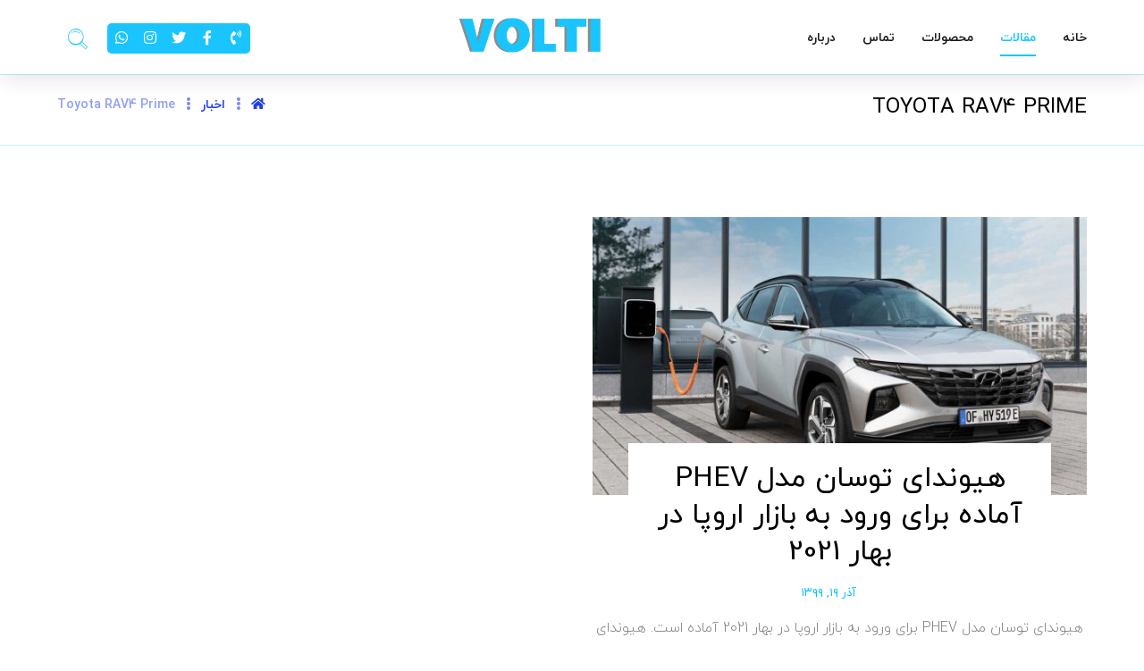

--- FILE ---
content_type: text/html; charset=UTF-8
request_url: https://volti.ir/tag/toyota-rav4-prime/
body_size: 15778
content:
<!DOCTYPE html>
<html dir="rtl" lang="fa-IR">
<head>
	<meta http-equiv="Content-Type" content="text/html; charset=UTF-8"/>
	<meta name="viewport" content="width=device-width, initial-scale=1.0, minimum-scale=1.0"/>
	<meta name='robots' content='noindex, follow' />
	<style>img:is([sizes="auto" i], [sizes^="auto," i]) { contain-intrinsic-size: 3000px 1500px }</style>
	
	<!-- This site is optimized with the Yoast SEO Premium plugin v17.3 (Yoast SEO v17.3) - https://yoast.com/wordpress/plugins/seo/ -->
	<title>Toyota RAV4 Prime - ولتی ـ Volti</title>
	<meta property="og:locale" content="fa_IR" />
	<meta property="og:type" content="article" />
	<meta property="og:title" content="بایگانی‌های Toyota RAV4 Prime" />
	<meta property="og:url" content="https://volti.ir/tag/toyota-rav4-prime/" />
	<meta property="og:site_name" content="ولتی ـ Volti" />
	<meta name="twitter:card" content="summary_large_image" />
	<meta name="twitter:site" content="@IrVolti" />
	<script type="application/ld+json" class="yoast-schema-graph">{"@context":"https://schema.org","@graph":[{"@type":"Organization","@id":"https://volti.ir/#organization","name":"\u0648\u0644\u062a\u06cc","url":"https://volti.ir/","sameAs":["https://www.facebook.com/Volti-111857783759238","https://www.instagram.com/volti.ir/","https://twitter.com/IrVolti"],"logo":{"@type":"ImageObject","@id":"https://volti.ir/#logo","inLanguage":"fa-IR","url":"https://volti.ir/wp-content/uploads/2020/03/Volti-Large.png","contentUrl":"https://volti.ir/wp-content/uploads/2020/03/Volti-Large.png","width":1160,"height":1160,"caption":"\u0648\u0644\u062a\u06cc"},"image":{"@id":"https://volti.ir/#logo"}},{"@type":"WebSite","@id":"https://volti.ir/#website","url":"https://volti.ir/","name":"\u0648\u0644\u062a\u06cc","description":"\u0645\u062c\u0644\u0647 \u0641\u0646\u0627\u0648\u0631\u06cc \u062e\u0648\u062f\u0631\u0648\u0647\u0627\u06cc \u0628\u0631\u0642\u06cc - \u0631\u0627\u0647\u0646\u0645\u0627\u06cc \u062e\u0631\u06cc\u062f \u062e\u0648\u062f\u0631\u0648 \u0628\u0631\u0642\u06cc","publisher":{"@id":"https://volti.ir/#organization"},"potentialAction":[{"@type":"SearchAction","target":{"@type":"EntryPoint","urlTemplate":"https://volti.ir/?s={search_term_string}"},"query-input":"required name=search_term_string"}],"inLanguage":"fa-IR"},{"@type":"CollectionPage","@id":"https://volti.ir/tag/toyota-rav4-prime/#webpage","url":"https://volti.ir/tag/toyota-rav4-prime/","name":"Toyota RAV4 Prime - \u0648\u0644\u062a\u06cc \u0640 Volti","isPartOf":{"@id":"https://volti.ir/#website"},"breadcrumb":{"@id":"https://volti.ir/tag/toyota-rav4-prime/#breadcrumb"},"inLanguage":"fa-IR","potentialAction":[{"@type":"ReadAction","target":["https://volti.ir/tag/toyota-rav4-prime/"]}]},{"@type":"BreadcrumbList","@id":"https://volti.ir/tag/toyota-rav4-prime/#breadcrumb","itemListElement":[{"@type":"ListItem","position":1,"name":"\u062e\u0627\u0646\u0647","item":"https://volti.ir/"},{"@type":"ListItem","position":2,"name":"Toyota RAV4 Prime"}]}]}</script>
	<!-- / Yoast SEO Premium plugin. -->


<link rel='dns-prefetch' href='//fonts.googleapis.com' />
<link rel="alternate" type="application/rss+xml" title="ولتی ـ Volti &raquo; خوراک" href="https://volti.ir/feed/" />
<link rel="alternate" type="application/rss+xml" title="ولتی ـ Volti &raquo; خوراک دیدگاه‌ها" href="https://volti.ir/comments/feed/" />
<link rel="alternate" type="application/rss+xml" title="ولتی ـ Volti &raquo; Toyota RAV4 Prime خوراک برچسب" href="https://volti.ir/tag/toyota-rav4-prime/feed/" />
<script type="text/javascript">
/* <![CDATA[ */
window._wpemojiSettings = {"baseUrl":"https:\/\/s.w.org\/images\/core\/emoji\/15.0.3\/72x72\/","ext":".png","svgUrl":"https:\/\/s.w.org\/images\/core\/emoji\/15.0.3\/svg\/","svgExt":".svg","source":{"concatemoji":"https:\/\/volti.ir\/wp-includes\/js\/wp-emoji-release.min.js?ver=6.7.4"}};
/*! This file is auto-generated */
!function(i,n){var o,s,e;function c(e){try{var t={supportTests:e,timestamp:(new Date).valueOf()};sessionStorage.setItem(o,JSON.stringify(t))}catch(e){}}function p(e,t,n){e.clearRect(0,0,e.canvas.width,e.canvas.height),e.fillText(t,0,0);var t=new Uint32Array(e.getImageData(0,0,e.canvas.width,e.canvas.height).data),r=(e.clearRect(0,0,e.canvas.width,e.canvas.height),e.fillText(n,0,0),new Uint32Array(e.getImageData(0,0,e.canvas.width,e.canvas.height).data));return t.every(function(e,t){return e===r[t]})}function u(e,t,n){switch(t){case"flag":return n(e,"\ud83c\udff3\ufe0f\u200d\u26a7\ufe0f","\ud83c\udff3\ufe0f\u200b\u26a7\ufe0f")?!1:!n(e,"\ud83c\uddfa\ud83c\uddf3","\ud83c\uddfa\u200b\ud83c\uddf3")&&!n(e,"\ud83c\udff4\udb40\udc67\udb40\udc62\udb40\udc65\udb40\udc6e\udb40\udc67\udb40\udc7f","\ud83c\udff4\u200b\udb40\udc67\u200b\udb40\udc62\u200b\udb40\udc65\u200b\udb40\udc6e\u200b\udb40\udc67\u200b\udb40\udc7f");case"emoji":return!n(e,"\ud83d\udc26\u200d\u2b1b","\ud83d\udc26\u200b\u2b1b")}return!1}function f(e,t,n){var r="undefined"!=typeof WorkerGlobalScope&&self instanceof WorkerGlobalScope?new OffscreenCanvas(300,150):i.createElement("canvas"),a=r.getContext("2d",{willReadFrequently:!0}),o=(a.textBaseline="top",a.font="600 32px Arial",{});return e.forEach(function(e){o[e]=t(a,e,n)}),o}function t(e){var t=i.createElement("script");t.src=e,t.defer=!0,i.head.appendChild(t)}"undefined"!=typeof Promise&&(o="wpEmojiSettingsSupports",s=["flag","emoji"],n.supports={everything:!0,everythingExceptFlag:!0},e=new Promise(function(e){i.addEventListener("DOMContentLoaded",e,{once:!0})}),new Promise(function(t){var n=function(){try{var e=JSON.parse(sessionStorage.getItem(o));if("object"==typeof e&&"number"==typeof e.timestamp&&(new Date).valueOf()<e.timestamp+604800&&"object"==typeof e.supportTests)return e.supportTests}catch(e){}return null}();if(!n){if("undefined"!=typeof Worker&&"undefined"!=typeof OffscreenCanvas&&"undefined"!=typeof URL&&URL.createObjectURL&&"undefined"!=typeof Blob)try{var e="postMessage("+f.toString()+"("+[JSON.stringify(s),u.toString(),p.toString()].join(",")+"));",r=new Blob([e],{type:"text/javascript"}),a=new Worker(URL.createObjectURL(r),{name:"wpTestEmojiSupports"});return void(a.onmessage=function(e){c(n=e.data),a.terminate(),t(n)})}catch(e){}c(n=f(s,u,p))}t(n)}).then(function(e){for(var t in e)n.supports[t]=e[t],n.supports.everything=n.supports.everything&&n.supports[t],"flag"!==t&&(n.supports.everythingExceptFlag=n.supports.everythingExceptFlag&&n.supports[t]);n.supports.everythingExceptFlag=n.supports.everythingExceptFlag&&!n.supports.flag,n.DOMReady=!1,n.readyCallback=function(){n.DOMReady=!0}}).then(function(){return e}).then(function(){var e;n.supports.everything||(n.readyCallback(),(e=n.source||{}).concatemoji?t(e.concatemoji):e.wpemoji&&e.twemoji&&(t(e.twemoji),t(e.wpemoji)))}))}((window,document),window._wpemojiSettings);
/* ]]> */
</script>
<style id='wp-emoji-styles-inline-css' type='text/css'>

	img.wp-smiley, img.emoji {
		display: inline !important;
		border: none !important;
		box-shadow: none !important;
		height: 1em !important;
		width: 1em !important;
		margin: 0 0.07em !important;
		vertical-align: -0.1em !important;
		background: none !important;
		padding: 0 !important;
	}
</style>
<link rel='stylesheet' id='wp-block-library-rtl-css' href='https://volti.ir/wp-includes/css/dist/block-library/style-rtl.min.css?ver=6.7.4' type='text/css' media='all' />
<style id='wp-block-library-theme-inline-css' type='text/css'>
.wp-block-audio :where(figcaption){color:#555;font-size:13px;text-align:center}.is-dark-theme .wp-block-audio :where(figcaption){color:#ffffffa6}.wp-block-audio{margin:0 0 1em}.wp-block-code{border:1px solid #ccc;border-radius:4px;font-family:Menlo,Consolas,monaco,monospace;padding:.8em 1em}.wp-block-embed :where(figcaption){color:#555;font-size:13px;text-align:center}.is-dark-theme .wp-block-embed :where(figcaption){color:#ffffffa6}.wp-block-embed{margin:0 0 1em}.blocks-gallery-caption{color:#555;font-size:13px;text-align:center}.is-dark-theme .blocks-gallery-caption{color:#ffffffa6}:root :where(.wp-block-image figcaption){color:#555;font-size:13px;text-align:center}.is-dark-theme :root :where(.wp-block-image figcaption){color:#ffffffa6}.wp-block-image{margin:0 0 1em}.wp-block-pullquote{border-bottom:4px solid;border-top:4px solid;color:currentColor;margin-bottom:1.75em}.wp-block-pullquote cite,.wp-block-pullquote footer,.wp-block-pullquote__citation{color:currentColor;font-size:.8125em;font-style:normal;text-transform:uppercase}.wp-block-quote{border-left:.25em solid;margin:0 0 1.75em;padding-left:1em}.wp-block-quote cite,.wp-block-quote footer{color:currentColor;font-size:.8125em;font-style:normal;position:relative}.wp-block-quote:where(.has-text-align-right){border-left:none;border-right:.25em solid;padding-left:0;padding-right:1em}.wp-block-quote:where(.has-text-align-center){border:none;padding-left:0}.wp-block-quote.is-large,.wp-block-quote.is-style-large,.wp-block-quote:where(.is-style-plain){border:none}.wp-block-search .wp-block-search__label{font-weight:700}.wp-block-search__button{border:1px solid #ccc;padding:.375em .625em}:where(.wp-block-group.has-background){padding:1.25em 2.375em}.wp-block-separator.has-css-opacity{opacity:.4}.wp-block-separator{border:none;border-bottom:2px solid;margin-left:auto;margin-right:auto}.wp-block-separator.has-alpha-channel-opacity{opacity:1}.wp-block-separator:not(.is-style-wide):not(.is-style-dots){width:100px}.wp-block-separator.has-background:not(.is-style-dots){border-bottom:none;height:1px}.wp-block-separator.has-background:not(.is-style-wide):not(.is-style-dots){height:2px}.wp-block-table{margin:0 0 1em}.wp-block-table td,.wp-block-table th{word-break:normal}.wp-block-table :where(figcaption){color:#555;font-size:13px;text-align:center}.is-dark-theme .wp-block-table :where(figcaption){color:#ffffffa6}.wp-block-video :where(figcaption){color:#555;font-size:13px;text-align:center}.is-dark-theme .wp-block-video :where(figcaption){color:#ffffffa6}.wp-block-video{margin:0 0 1em}:root :where(.wp-block-template-part.has-background){margin-bottom:0;margin-top:0;padding:1.25em 2.375em}
</style>
<style id='classic-theme-styles-inline-css' type='text/css'>
/*! This file is auto-generated */
.wp-block-button__link{color:#fff;background-color:#32373c;border-radius:9999px;box-shadow:none;text-decoration:none;padding:calc(.667em + 2px) calc(1.333em + 2px);font-size:1.125em}.wp-block-file__button{background:#32373c;color:#fff;text-decoration:none}
</style>
<style id='global-styles-inline-css' type='text/css'>
:root{--wp--preset--aspect-ratio--square: 1;--wp--preset--aspect-ratio--4-3: 4/3;--wp--preset--aspect-ratio--3-4: 3/4;--wp--preset--aspect-ratio--3-2: 3/2;--wp--preset--aspect-ratio--2-3: 2/3;--wp--preset--aspect-ratio--16-9: 16/9;--wp--preset--aspect-ratio--9-16: 9/16;--wp--preset--color--black: #000000;--wp--preset--color--cyan-bluish-gray: #abb8c3;--wp--preset--color--white: #ffffff;--wp--preset--color--pale-pink: #f78da7;--wp--preset--color--vivid-red: #cf2e2e;--wp--preset--color--luminous-vivid-orange: #ff6900;--wp--preset--color--luminous-vivid-amber: #fcb900;--wp--preset--color--light-green-cyan: #7bdcb5;--wp--preset--color--vivid-green-cyan: #00d084;--wp--preset--color--pale-cyan-blue: #8ed1fc;--wp--preset--color--vivid-cyan-blue: #0693e3;--wp--preset--color--vivid-purple: #9b51e0;--wp--preset--gradient--vivid-cyan-blue-to-vivid-purple: linear-gradient(135deg,rgba(6,147,227,1) 0%,rgb(155,81,224) 100%);--wp--preset--gradient--light-green-cyan-to-vivid-green-cyan: linear-gradient(135deg,rgb(122,220,180) 0%,rgb(0,208,130) 100%);--wp--preset--gradient--luminous-vivid-amber-to-luminous-vivid-orange: linear-gradient(135deg,rgba(252,185,0,1) 0%,rgba(255,105,0,1) 100%);--wp--preset--gradient--luminous-vivid-orange-to-vivid-red: linear-gradient(135deg,rgba(255,105,0,1) 0%,rgb(207,46,46) 100%);--wp--preset--gradient--very-light-gray-to-cyan-bluish-gray: linear-gradient(135deg,rgb(238,238,238) 0%,rgb(169,184,195) 100%);--wp--preset--gradient--cool-to-warm-spectrum: linear-gradient(135deg,rgb(74,234,220) 0%,rgb(151,120,209) 20%,rgb(207,42,186) 40%,rgb(238,44,130) 60%,rgb(251,105,98) 80%,rgb(254,248,76) 100%);--wp--preset--gradient--blush-light-purple: linear-gradient(135deg,rgb(255,206,236) 0%,rgb(152,150,240) 100%);--wp--preset--gradient--blush-bordeaux: linear-gradient(135deg,rgb(254,205,165) 0%,rgb(254,45,45) 50%,rgb(107,0,62) 100%);--wp--preset--gradient--luminous-dusk: linear-gradient(135deg,rgb(255,203,112) 0%,rgb(199,81,192) 50%,rgb(65,88,208) 100%);--wp--preset--gradient--pale-ocean: linear-gradient(135deg,rgb(255,245,203) 0%,rgb(182,227,212) 50%,rgb(51,167,181) 100%);--wp--preset--gradient--electric-grass: linear-gradient(135deg,rgb(202,248,128) 0%,rgb(113,206,126) 100%);--wp--preset--gradient--midnight: linear-gradient(135deg,rgb(2,3,129) 0%,rgb(40,116,252) 100%);--wp--preset--font-size--small: 13px;--wp--preset--font-size--medium: 20px;--wp--preset--font-size--large: 36px;--wp--preset--font-size--x-large: 42px;--wp--preset--spacing--20: 0.44rem;--wp--preset--spacing--30: 0.67rem;--wp--preset--spacing--40: 1rem;--wp--preset--spacing--50: 1.5rem;--wp--preset--spacing--60: 2.25rem;--wp--preset--spacing--70: 3.38rem;--wp--preset--spacing--80: 5.06rem;--wp--preset--shadow--natural: 6px 6px 9px rgba(0, 0, 0, 0.2);--wp--preset--shadow--deep: 12px 12px 50px rgba(0, 0, 0, 0.4);--wp--preset--shadow--sharp: 6px 6px 0px rgba(0, 0, 0, 0.2);--wp--preset--shadow--outlined: 6px 6px 0px -3px rgba(255, 255, 255, 1), 6px 6px rgba(0, 0, 0, 1);--wp--preset--shadow--crisp: 6px 6px 0px rgba(0, 0, 0, 1);}:where(.is-layout-flex){gap: 0.5em;}:where(.is-layout-grid){gap: 0.5em;}body .is-layout-flex{display: flex;}.is-layout-flex{flex-wrap: wrap;align-items: center;}.is-layout-flex > :is(*, div){margin: 0;}body .is-layout-grid{display: grid;}.is-layout-grid > :is(*, div){margin: 0;}:where(.wp-block-columns.is-layout-flex){gap: 2em;}:where(.wp-block-columns.is-layout-grid){gap: 2em;}:where(.wp-block-post-template.is-layout-flex){gap: 1.25em;}:where(.wp-block-post-template.is-layout-grid){gap: 1.25em;}.has-black-color{color: var(--wp--preset--color--black) !important;}.has-cyan-bluish-gray-color{color: var(--wp--preset--color--cyan-bluish-gray) !important;}.has-white-color{color: var(--wp--preset--color--white) !important;}.has-pale-pink-color{color: var(--wp--preset--color--pale-pink) !important;}.has-vivid-red-color{color: var(--wp--preset--color--vivid-red) !important;}.has-luminous-vivid-orange-color{color: var(--wp--preset--color--luminous-vivid-orange) !important;}.has-luminous-vivid-amber-color{color: var(--wp--preset--color--luminous-vivid-amber) !important;}.has-light-green-cyan-color{color: var(--wp--preset--color--light-green-cyan) !important;}.has-vivid-green-cyan-color{color: var(--wp--preset--color--vivid-green-cyan) !important;}.has-pale-cyan-blue-color{color: var(--wp--preset--color--pale-cyan-blue) !important;}.has-vivid-cyan-blue-color{color: var(--wp--preset--color--vivid-cyan-blue) !important;}.has-vivid-purple-color{color: var(--wp--preset--color--vivid-purple) !important;}.has-black-background-color{background-color: var(--wp--preset--color--black) !important;}.has-cyan-bluish-gray-background-color{background-color: var(--wp--preset--color--cyan-bluish-gray) !important;}.has-white-background-color{background-color: var(--wp--preset--color--white) !important;}.has-pale-pink-background-color{background-color: var(--wp--preset--color--pale-pink) !important;}.has-vivid-red-background-color{background-color: var(--wp--preset--color--vivid-red) !important;}.has-luminous-vivid-orange-background-color{background-color: var(--wp--preset--color--luminous-vivid-orange) !important;}.has-luminous-vivid-amber-background-color{background-color: var(--wp--preset--color--luminous-vivid-amber) !important;}.has-light-green-cyan-background-color{background-color: var(--wp--preset--color--light-green-cyan) !important;}.has-vivid-green-cyan-background-color{background-color: var(--wp--preset--color--vivid-green-cyan) !important;}.has-pale-cyan-blue-background-color{background-color: var(--wp--preset--color--pale-cyan-blue) !important;}.has-vivid-cyan-blue-background-color{background-color: var(--wp--preset--color--vivid-cyan-blue) !important;}.has-vivid-purple-background-color{background-color: var(--wp--preset--color--vivid-purple) !important;}.has-black-border-color{border-color: var(--wp--preset--color--black) !important;}.has-cyan-bluish-gray-border-color{border-color: var(--wp--preset--color--cyan-bluish-gray) !important;}.has-white-border-color{border-color: var(--wp--preset--color--white) !important;}.has-pale-pink-border-color{border-color: var(--wp--preset--color--pale-pink) !important;}.has-vivid-red-border-color{border-color: var(--wp--preset--color--vivid-red) !important;}.has-luminous-vivid-orange-border-color{border-color: var(--wp--preset--color--luminous-vivid-orange) !important;}.has-luminous-vivid-amber-border-color{border-color: var(--wp--preset--color--luminous-vivid-amber) !important;}.has-light-green-cyan-border-color{border-color: var(--wp--preset--color--light-green-cyan) !important;}.has-vivid-green-cyan-border-color{border-color: var(--wp--preset--color--vivid-green-cyan) !important;}.has-pale-cyan-blue-border-color{border-color: var(--wp--preset--color--pale-cyan-blue) !important;}.has-vivid-cyan-blue-border-color{border-color: var(--wp--preset--color--vivid-cyan-blue) !important;}.has-vivid-purple-border-color{border-color: var(--wp--preset--color--vivid-purple) !important;}.has-vivid-cyan-blue-to-vivid-purple-gradient-background{background: var(--wp--preset--gradient--vivid-cyan-blue-to-vivid-purple) !important;}.has-light-green-cyan-to-vivid-green-cyan-gradient-background{background: var(--wp--preset--gradient--light-green-cyan-to-vivid-green-cyan) !important;}.has-luminous-vivid-amber-to-luminous-vivid-orange-gradient-background{background: var(--wp--preset--gradient--luminous-vivid-amber-to-luminous-vivid-orange) !important;}.has-luminous-vivid-orange-to-vivid-red-gradient-background{background: var(--wp--preset--gradient--luminous-vivid-orange-to-vivid-red) !important;}.has-very-light-gray-to-cyan-bluish-gray-gradient-background{background: var(--wp--preset--gradient--very-light-gray-to-cyan-bluish-gray) !important;}.has-cool-to-warm-spectrum-gradient-background{background: var(--wp--preset--gradient--cool-to-warm-spectrum) !important;}.has-blush-light-purple-gradient-background{background: var(--wp--preset--gradient--blush-light-purple) !important;}.has-blush-bordeaux-gradient-background{background: var(--wp--preset--gradient--blush-bordeaux) !important;}.has-luminous-dusk-gradient-background{background: var(--wp--preset--gradient--luminous-dusk) !important;}.has-pale-ocean-gradient-background{background: var(--wp--preset--gradient--pale-ocean) !important;}.has-electric-grass-gradient-background{background: var(--wp--preset--gradient--electric-grass) !important;}.has-midnight-gradient-background{background: var(--wp--preset--gradient--midnight) !important;}.has-small-font-size{font-size: var(--wp--preset--font-size--small) !important;}.has-medium-font-size{font-size: var(--wp--preset--font-size--medium) !important;}.has-large-font-size{font-size: var(--wp--preset--font-size--large) !important;}.has-x-large-font-size{font-size: var(--wp--preset--font-size--x-large) !important;}
:where(.wp-block-post-template.is-layout-flex){gap: 1.25em;}:where(.wp-block-post-template.is-layout-grid){gap: 1.25em;}
:where(.wp-block-columns.is-layout-flex){gap: 2em;}:where(.wp-block-columns.is-layout-grid){gap: 2em;}
:root :where(.wp-block-pullquote){font-size: 1.5em;line-height: 1.6;}
</style>
<link rel='stylesheet' id='vc_font_awesome_5_shims-css' href='https://volti.ir/wp-content/plugins/js_composer/assets/lib/bower/font-awesome/css/v4-shims.min.css?ver=6.7.0' type='text/css' media='all' />
<link rel='stylesheet' id='vc_font_awesome_5-css' href='https://volti.ir/wp-content/plugins/js_composer/assets/lib/bower/font-awesome/css/all.min.css?ver=6.7.0' type='text/css' media='all' />
<link rel='stylesheet' id='cz-icons-pack-css' href='https://volti.ir/wp-content/plugins/codevz-plus/admin/fields/codevz_fields/icons/czicons.css?ver=4.3.7' type='text/css' media='all' />
<link rel='stylesheet' id='rtl-xtra-front-css' href='https://volti.ir/wp-content/plugins/codevz-plus/rtl-xtra/css/rtl-xtra-front.css?ver=6.7.4' type='text/css' media='all' />
<link rel='stylesheet' id='js_composer_front-css' href='https://volti.ir/wp-content/plugins/js_composer/assets/css/js_composer.min.css?ver=6.7.0' type='text/css' media='all' />
<link rel='stylesheet' id='rtl-js_composer_front-css' href='https://volti.ir/wp-content/plugins/codevz-plus/rtl-xtra/css/xtra_js_composer.min.css?ver=6.7.4' type='text/css' media='all' />
<link rel='stylesheet' id='contact-form-7-css' href='https://volti.ir/wp-content/plugins/contact-form-7/includes/css/styles.css?ver=6.1.4' type='text/css' media='all' />
<link rel='stylesheet' id='contact-form-7-rtl-css' href='https://volti.ir/wp-content/plugins/contact-form-7/includes/css/styles-rtl.css?ver=6.1.4' type='text/css' media='all' />
<link rel='stylesheet' id='xtra-css' href='https://volti.ir/wp-content/themes/xtra/assets/css/core.css?ver=4.3.7' type='text/css' media='all' />
<link rel='stylesheet' id='xtra-rtl-css' href='https://volti.ir/wp-content/themes/xtra/assets/css/core.rtl.css?ver=4.3.7' type='text/css' media='all' />
<link rel='stylesheet' id='google-font-poppins-css' href='https://fonts.googleapis.com/css?family=Poppins%3A300%2C400%2C700&#038;ver=6.7.4' type='text/css' media='all' />
<link rel='stylesheet' id='codevz-share-css' href='https://volti.ir/wp-content/plugins/codevz-plus/assets/css/share.css?ver=4.3.7' type='text/css' media='all' />
<link rel='stylesheet' id='codevz-mobile-fixed-nav-css' href='https://volti.ir/wp-content/plugins/codevz-plus/assets/css/mobile-nav.css?ver=4.3.7' type='text/css' media='all' />
<link rel='stylesheet' id='codevz-plugin-css' href='https://volti.ir/wp-content/plugins/codevz-plus/assets/css/codevzplus.css?ver=4.3.7' type='text/css' media='all' />
<link rel='stylesheet' id='xtra-elementor-front-css' href='https://volti.ir/wp-content/plugins/codevz-plus/assets/css/elementor.css?ver=4.3.7' type='text/css' media='all' />
<script type="text/javascript" src="https://volti.ir/wp-includes/js/jquery/jquery.min.js?ver=3.7.1" id="jquery-core-js"></script>
<script type="text/javascript" src="https://volti.ir/wp-includes/js/jquery/jquery-migrate.min.js?ver=3.4.1" id="jquery-migrate-js"></script>
<script type="text/javascript" src="https://volti.ir/wp-content/plugins/revslider/public/assets/js/rbtools.min.js?ver=6.5.8" async id="tp-tools-js"></script>
<script type="text/javascript" src="https://volti.ir/wp-content/plugins/revslider/public/assets/js/rs6.min.js?ver=6.5.8" async id="revmin-js"></script>
<link rel="https://api.w.org/" href="https://volti.ir/wp-json/" /><link rel="alternate" title="JSON" type="application/json" href="https://volti.ir/wp-json/wp/v2/tags/1044" /><link rel="EditURI" type="application/rsd+xml" title="RSD" href="https://volti.ir/xmlrpc.php?rsd" />
<meta name="generator" content="WordPress 6.7.4" />
<meta name="format-detection" content="telephone=no">
<!-- Global site tag (gtag.js) - Google Analytics -->
<script async src="https://www.googletagmanager.com/gtag/js?id=UA-160646072-1"></script>
<script>
  window.dataLayer = window.dataLayer || [];
  function gtag(){dataLayer.push(arguments);}
  gtag('js', new Date());

  gtag('config', 'UA-160646072-1');
</script>
<meta name="google-site-verification" content="Pzpt_k5iW2k1V-Dddh5cDwDhUJ0fp_URfIrAShxk6fU" />

<!-- Google Tag Manager -->
<script>(function(w,d,s,l,i){w[l]=w[l]||[];w[l].push({'gtm.start':
new Date().getTime(),event:'gtm.js'});var f=d.getElementsByTagName(s)[0],
j=d.createElement(s),dl=l!='dataLayer'?'&l='+l:'';j.async=true;j.src=
'https://www.googletagmanager.com/gtm.js?id='+i+dl;f.parentNode.insertBefore(j,f);
})(window,document,'script','dataLayer','GTM-NBJD93J');</script>
<!-- End Google Tag Manager -->

<!-- Global site tag (gtag.js) - Google Analytics -->
<script async src="https://www.googletagmanager.com/gtag/js?id=UA-186168164-10"></script>
<script>
  window.dataLayer = window.dataLayer || [];
  function gtag(){dataLayer.push(arguments);}
  gtag('js', new Date());

  gtag('config', 'UA-186168164-10');
</script><meta name="generator" content="Powered by WPBakery Page Builder - drag and drop page builder for WordPress."/>
<meta name="generator" content="Powered by Slider Revolution 6.5.8 - responsive, Mobile-Friendly Slider Plugin for WordPress with comfortable drag and drop interface." />
<link rel="icon" href="https://volti.ir/wp-content/uploads/2020/03/FAVICON.png" sizes="32x32" />
<link rel="icon" href="https://volti.ir/wp-content/uploads/2020/03/FAVICON.png" sizes="192x192" />
<link rel="apple-touch-icon" href="https://volti.ir/wp-content/uploads/2020/03/FAVICON.png" />
<meta name="msapplication-TileImage" content="https://volti.ir/wp-content/uploads/2020/03/FAVICON.png" />
<style id="xtra-inline-css" data-noptimize>.admin-bar .cz_fixed_top_border{top:32px}.admin-bar i.offcanvas-close {top: 32px}.admin-bar .offcanvas_area, .admin-bar .hidden_top_bar{margin-top: 32px}.admin-bar .header_5,.admin-bar .onSticky{top: 32px}@media screen and (max-width:768px) {.admin-bar .header_5,.admin-bar .onSticky,.admin-bar .cz_fixed_top_border,.admin-bar i.offcanvas-close {top: 46px}.admin-bar .onSticky {top: 0}.admin-bar .offcanvas_area,.admin-bar .offcanvas_area,.admin-bar .hidden_top_bar{margin-top:46px;height:calc(100% - 46px);}}.row,section.elementor-section.elementor-section-boxed>.elementor-container{width: 1400px}

/* Theme color */a:hover, .sf-menu > .cz.current_menu > a, .sf-menu > .cz .cz.current_menu > a,.sf-menu > .current-menu-parent > a,.comment-text .star-rating span,.xtra-404 span {color: #00bfff} 
form button, .button, #edd-purchase-button, .edd-submit, .edd-submit.button.blue, .edd-submit.button.blue:hover, .edd-submit.button.blue:focus, [type=submit].edd-submit, .sf-menu > .cz > a:before,.sf-menu > .cz > a:before,
.post-password-form input[type="submit"], .wpcf7-submit, .submit_user, 
#commentform #submit, .commentlist li.bypostauthor > .comment-body:after,.commentlist li.comment-author-admin > .comment-body:after, 
 .pagination .current, .pagination > b, .pagination a:hover, .page-numbers .current, .page-numbers a:hover, .pagination .next:hover, 
.pagination .prev:hover, input[type=submit], .sticky:before, .commentlist li.comment-author-admin .fn,
input[type=submit],input[type=button],.cz_header_button,.cz_default_portfolio a,
.cz_readmore, .more-link, .cz_btn  {background-color: #00bfff}
.cs_load_more_doing, div.wpcf7 .wpcf7-form .ajax-loader {border-right-color: #00bfff}
input:focus,textarea:focus,select:focus {border-color: #00bfff !important}
::selection {background-color: #00bfff;color: #fff}
::-moz-selection {background-color: #00bfff;color: #fff}

/* Dynamic  */html,body{background-color:#ffffff}#layout{border-style:solid;border-radius:4px}form button,.comment-form button,.cz_btn,.cz_btn_half_to_fill:before,.cz_btn_half_to_fill_v:before,.cz_btn_half_to_fill:after,.cz_btn_half_to_fill_v:after,.cz_btn_unroll_v:before, .cz_btn_unroll_h:before,.cz_btn_fill_up:before,.cz_btn_fill_down:before,.cz_btn_fill_left:before,.cz_btn_fill_right:before,.wpcf7-submit,input[type=submit],input[type=button],.button,.cz_header_button,.woocommerce a.button,.woocommerce input.button,.woocommerce #respond input#submit.alt,.woocommerce a.button.alt,.woocommerce button.button.alt,.woocommerce input.button.alt,.woocommerce #respond input#submit, .woocommerce a.button, .woocommerce button.button, .woocommerce input.button, #edd-purchase-button, .edd-submit, [type=submit].edd-submit, .edd-submit.button.blue,.woocommerce #payment #place_order, .woocommerce-page #payment #place_order,.woocommerce button.button:disabled, .woocommerce button.button:disabled[disabled], .woocommerce a.button.wc-forward{padding-top:13px;padding-bottom:13px;border-radius:0px}form button:hover,.comment-form button:hover,.cz_btn:hover,.cz_btn_half_to_fill:hover:before, .cz_btn_half_to_fill_v:hover:before,.cz_btn_half_to_fill:hover:after, .cz_btn_half_to_fill_v:hover:after,.cz_btn_unroll_v:after, .cz_btn_unroll_h:after,.cz_btn_fill_up:after,.cz_btn_fill_down:after,.cz_btn_fill_left:after,.cz_btn_fill_right:after,.wpcf7-submit:hover,input[type=submit]:hover,input[type=button]:hover,.button:hover,.cz_header_button:hover,.woocommerce a.button:hover,.woocommerce input.button:hover,.woocommerce #respond input#submit.alt:hover,.woocommerce a.button.alt:hover,.woocommerce button.button.alt:hover,.woocommerce input.button.alt:hover,.woocommerce #respond input#submit:hover, .woocommerce a.button:hover, .woocommerce button.button:hover, .woocommerce input.button:hover, #edd-purchase-button:hover, .edd-submit:hover, [type=submit].edd-submit:hover, .edd-submit.button.blue:hover, .edd-submit.button.blue:focus,.woocommerce #payment #place_order:hover, .woocommerce-page #payment #place_order:hover,.woocommerce div.product form.cart .button:hover,.woocommerce button.button:disabled:hover, .woocommerce button.button:disabled[disabled]:hover, .woocommerce a.button.wc-forward:hover{color:#ffffff;background-color:#0ff9a5}.widget{padding:35px 30px 25px;border-style:solid;border-width:1px;border-color:rgba(0,191,255,0.25);border-radius:0px}.widget a{font-size:18px}.widget > h4{font-size:15px;color:#ffffff;text-align:center;font-weight:500;text-transform:uppercase;background-color:#00bfff;padding-top:18px;padding-bottom:18px;margin:-36px -31px 35px}input,textarea,select,.qty,.woocommerce-input-wrapper .select2-selection--single{color:rgba(0,0,0,0.72);padding-top:8px;padding-bottom:9px;border-style:solid;border-width:1px;border-color:rgba(0,191,255,0.46);border-radius:0px}.elms_row .cz_social, .fixed_side .cz_social, #xtra-social-popup [class*="xtra-social-type-"]{background-color:#00bfff;margin-top:20px;border-radius:5px}.elms_row .cz_social a, .fixed_side .cz_social a, #xtra-social-popup [class*="xtra-social-type-"] a{font-size:16px;color:#ffffff;border-style:solid;border-radius:4px}.header_1{box-shadow:1px 1px 30px 1px rgba(0,0,0,0.15);opacity:0.9}#menu_header_1 .cz .sub-menu:not(.cz_megamenu_inner_ul),#menu_header_1 .cz_megamenu_inner_ul .cz_megamenu_inner_ul{border-radius:10px}.header_2 .elms_left{background-color:transparent}#menu_header_2 > .cz > a:hover,#menu_header_2 > .cz:hover > a,#menu_header_2 > .cz.current_menu > a,#menu_header_2 > .current-menu-parent > a{color:#ffffff}#menu_header_2 > .cz > a:before{height:68px}#menu_header_2 .cz .cz a{font-size:18px;color:#000000;text-align:right;background-color:#00bfff;padding-top:15px;padding-bottom:15px}#menu_header_2 .cz .cz a:hover,#menu_header_2 .cz .cz:hover > a,#menu_header_2 .cz .cz.current_menu > a,#menu_header_2 .cz .current_menu > .current_menu{color:#000000;background-color:rgba(255,255,255,0.19);border-style:solid;border-left-width:5px;border-color:rgba(0,0,0,0.19)}.onSticky{background-color:#ffffff !important;box-shadow:0px 10px 25px 0px rgba(0,0,0,0.1) !important}.header_4{background-color:#ffffff;border-style:solid;border-width:0 0 1px;border-color:#f4f4f4}#menu_header_4{background-color:#00bfff}#menu_header_4 > .cz > a{color:#ffffff;border-style:solid;border-color:rgba(255,255,255,0.21)}#menu_header_4 > .cz > a:hover,#menu_header_4 > .cz:hover > a,#menu_header_4 > .cz.current_menu > a,#menu_header_4 > .current-menu-parent > a{color:#00bfff;background-color:#ffffff}#menu_header_4 .cz .cz a{font-size:15px;color:#ffffff}#menu_header_4 .cz .cz a:hover,#menu_header_4 .cz .cz:hover > a,#menu_header_4 .cz .cz.current_menu > a,#menu_header_4 .cz .current_menu > .current_menu{color:#00bfff;background-color:#ffffff}.page_title,.header_onthe_cover .page_title{padding-top:20px;padding-bottom:20px;border-style:solid;border-width:1px 0;border-color:rgba(0,191,255,0.25)}.page_title .section_title{font-size:24px}.page_title a,.page_title i{color:#203ee8}[class*="cz_tooltip_"] [data-title]:after{font-family:"iranyekan"}body, body.rtl, .rtl form{font-size:18px;color:#444444;font-family:'iranyekan';font-weight:400;letter-spacing:0px}.cz_middle_footer{background-color:#00bfff;border-top-width:1px;border-color:rgba(0,0,0,0.1)}.footer_widget{padding:30px 10px 10px}.cz_middle_footer a{color:#ffffff;line-height: 2}.cz_middle_footer a:hover{color:#c6c6c6}.footer_2{background-color:#000000;padding-top:30px;padding-bottom:40px}i.backtotop{font-size:14px;color:#ffffff;background-color:#000000;border-radius:5px}.footer_widget > h4{font-size:28px;border-style:none}.woocommerce ul.products li.product a img{border-width:2px;border-color:rgba(0,0,0,0.2);border-radius:4px}i.backtotop:hover{color:#000000;background-color:#00bfff}.woocommerce ul.products li.product .woocommerce-loop-category__title, .woocommerce ul.products li.product .woocommerce-loop-product__title, .woocommerce ul.products li.product h3,.woocommerce.woo-template-2 ul.products li.product .woocommerce-loop-category__title, .woocommerce.woo-template-2 ul.products li.product .woocommerce-loop-product__title, .woocommerce.woo-template-2 ul.products li.product h3{font-size:21px;color:#ffffff;text-align:center;font-weight:900;padding-top:2px;padding-bottom:15px}.woocommerce ul.products li.product .star-rating{display:none}.woocommerce ul.products li.product .button.add_to_cart_button, .woocommerce ul.products li.product .button[class*="product_type_"]{color:#ffffff;background-color:#00bfff;padding:11px;margin:-1px;position:absolute;top:53%;left:23%;opacity:0.0}.woocommerce span.onsale, .woocommerce ul.products li.product .onsale,.woocommerce.single span.onsale, .woocommerce.single ul.products li.product .onsale{font-size:12px;color:#ffffff;font-weight:100;line-height:36px;letter-spacing:2px;background-color:#00bfff;width:58px;height:36px;margin:-20px;top:20px;left:20px;border-radius:5px}.woocommerce ul.products li.product .price{font-size:16px;color:#00bfff;font-weight:500;background-color:rgba(0,191,255,0.01);top:5px;right:5px;border-radius:5px}.woocommerce div.product .summary p.price, .woocommerce div.product .summary span.price{font-size:26px;color:#00bfff}.tagcloud a, .cz_post_cat a{color:#00bfff;background-color:rgba(0,191,255,0.01);margin-right:3px;margin-left:3px;border-style:solid;border-color:rgba(0,191,255,0.28);border-radius:0px}.tagcloud a:hover, .cz_post_cat a:hover{color:#ffffff;background-color:#00bfff}#menu_header_2 .sub-menu .sub-menu:not(.cz_megamenu_inner_ul){margin:0px}.cz-cpt-post .cz_readmore, .cz-cpt-post .more-link{color:rgba(0,0,0,0.4);font-weight:500;background-color:transparent;padding-top:8px;margin-right:auto;margin-left:auto;border-style:solid;border-bottom-width:2px;border-color:#00bfff;border-radius:0px}.cz-cpt-post .cz_readmore:hover, .cz-cpt-post .more-link:hover{color:#000000;background-color:#00bfff;border-style:solid;border-color:#000000}.cz-cpt-post .cz_default_loop .cz_post_title h3{font-size:32px;color:#000000;font-weight:400;line-height:1.3;background-color:#ffffff;padding-top:20px;padding-right:20px;padding-left:20px;margin-top:-88px;margin-right:40px;margin-left:40px}.cz-cpt-post .cz_default_loop .cz_post_author_avatar img{display:none}.cz-cpt-post .cz_default_loop .cz_post_date{font-size:13px;color:#00bfff;margin-left:-12px;opacity:1}.cz-cpt-post .cz_default_loop .cz_post_excerpt{font-size:16px;color:rgba(0,0,0,0.5);font-weight:300}.cz-cpt-post .cz_default_loop .cz_post_author_name{display:none}.woocommerce ul.products li.product .woocommerce-loop-product__link{background-color:#00bfff;padding:5px;border-radius:5px}.woocommerce ul.products li.product .button.add_to_cart_button:hover, .woocommerce ul.products li.product .button[class*="product_type_"]:hover{opacity:1}.woocommerce .woocommerce-result-count{font-size:16px;color:#ffffff;background-color:#00bfff;padding:5px 20px;border-width:5px;border-color:#00bfff;border-radius:5px}h1,h2,h3,h4,h5,h6{color:#000000;font-family:'iranyekan';font-weight:400;line-height:1.2;text-transform:uppercase}.cz-cpt-post .cz_default_loop > div{text-align:center;border-style:none}.cz-cpt-post article .cz_post_icon{font-size:24px;color:#000000;background-color:#ffffff;border-radius:0px}.cz-cpt-post article .cz_post_icon:hover{color:#ffffff;background-color:#000000}.cz-cpt-post .cz_default_loop .cz_post_title h3:hover{color:#00bfff}.cz-cpt-post .cz_readmore:hover i, .cz-cpt-post .more-link:hover i{color:#00bfff}.single_con .tagcloud a:first-child, .single_con .cz_post_cat a:first-child{color:#ffffff;background-color:#000000;border-style:none;border-radius:0px}.next_prev .previous i,.next_prev .next i{color:#ffffff;background-color:#000000;border-radius:0px}.next_prev .previous:hover i,.next_prev .next:hover i{color:#000000;background-color:#00bfff}.next_prev h4{font-size:18px}.next_prev h4 small{color:#00bfff;font-family:'Poppins';opacity:1}#comments > h3,.content.cz_related_posts > h4,.cz_author_box h4,.related.products > h2,.upsells.products > h2,.up-sells.products > h2{font-size:24px;color:#ffffff;font-weight:400;letter-spacing:-1px;background-color:#00bfff;padding:10px 15px 12px;margin-top:30px;margin-bottom:35px}.cz_related_posts .cz_related_post h3{text-align:center;background-color:#ffffff;padding-top:19px;padding-right:30px;padding-left:30px;margin-top:-50px;margin-right:30px;margin-left:30px}.cz_related_posts .cz_related_post_date{text-align:center}.cz_related_posts .cz_related_post_date a{color:#00bfff}.xtra-comments .commentlist li article{margin-bottom:25px;border-style:solid;border-width:1px;border-color:rgba(0,191,255,0.4)}.widget > h4:before{background-color:#ffffff;width:20px;height:20px;right:calc(50% - 10px);bottom:-15px;transform:rotate(45deg);left:calc(50% - 10px) !important;right:auto !important}.widget > h4:after{background-color:#00bfff;width:10px;height:10px;right:calc(50% - 5px) !important;bottom:-10px;transform:rotate(45deg);/*left:calc(50% - 5px) !important;right:auto !important;*/}div.xtra-share{background-color:#00bfff;border-radius:0px}div.xtra-share a{color:#ffffff;padding-top:2px;padding-right:2px;padding-left:2px;opacity:1}div.xtra-share a:hover{background-color:#000000}div.xtra-share:before{color:rgba(255,255,255,0.5);margin-right:15px}.rtl div.xtra-share:before{margin-right:0px;margin-left:15px}.xtra-fixed-mobile-nav{background-color:#00bfff;margin-bottom:-10px}.xtra-fixed-mobile-nav a{padding-top:15px;padding-bottom:20px}.xtra-fixed-mobile-nav a:hover,.xtra-fixed-mobile-nav .xtra-active{color:#00bfff;background-color:#ffffff}

/* Responsive */@media screen and (max-width:1400px){#layout{width:100%!important}#layout.layout_1,#layout.layout_2{width:95%!important}.row{width:90% !important;padding:0}blockquote{padding:20px}footer .elms_center,footer .have_center .elms_left, footer .have_center .elms_center, footer .have_center .elms_right{float:none;display:table;text-align:center;margin:0 auto;flex:unset}}@media screen and (max-width:768px){i.backtotop{border-radius:5px;}}@media screen and (max-width:480px){i.backtotop{font-size:12px;border-radius:5px;}}</style><script type="text/javascript">function setREVStartSize(e){
			//window.requestAnimationFrame(function() {				 
				window.RSIW = window.RSIW===undefined ? window.innerWidth : window.RSIW;	
				window.RSIH = window.RSIH===undefined ? window.innerHeight : window.RSIH;	
				try {								
					var pw = document.getElementById(e.c).parentNode.offsetWidth,
						newh;
					pw = pw===0 || isNaN(pw) ? window.RSIW : pw;
					e.tabw = e.tabw===undefined ? 0 : parseInt(e.tabw);
					e.thumbw = e.thumbw===undefined ? 0 : parseInt(e.thumbw);
					e.tabh = e.tabh===undefined ? 0 : parseInt(e.tabh);
					e.thumbh = e.thumbh===undefined ? 0 : parseInt(e.thumbh);
					e.tabhide = e.tabhide===undefined ? 0 : parseInt(e.tabhide);
					e.thumbhide = e.thumbhide===undefined ? 0 : parseInt(e.thumbhide);
					e.mh = e.mh===undefined || e.mh=="" || e.mh==="auto" ? 0 : parseInt(e.mh,0);		
					if(e.layout==="fullscreen" || e.l==="fullscreen") 						
						newh = Math.max(e.mh,window.RSIH);					
					else{					
						e.gw = Array.isArray(e.gw) ? e.gw : [e.gw];
						for (var i in e.rl) if (e.gw[i]===undefined || e.gw[i]===0) e.gw[i] = e.gw[i-1];					
						e.gh = e.el===undefined || e.el==="" || (Array.isArray(e.el) && e.el.length==0)? e.gh : e.el;
						e.gh = Array.isArray(e.gh) ? e.gh : [e.gh];
						for (var i in e.rl) if (e.gh[i]===undefined || e.gh[i]===0) e.gh[i] = e.gh[i-1];
											
						var nl = new Array(e.rl.length),
							ix = 0,						
							sl;					
						e.tabw = e.tabhide>=pw ? 0 : e.tabw;
						e.thumbw = e.thumbhide>=pw ? 0 : e.thumbw;
						e.tabh = e.tabhide>=pw ? 0 : e.tabh;
						e.thumbh = e.thumbhide>=pw ? 0 : e.thumbh;					
						for (var i in e.rl) nl[i] = e.rl[i]<window.RSIW ? 0 : e.rl[i];
						sl = nl[0];									
						for (var i in nl) if (sl>nl[i] && nl[i]>0) { sl = nl[i]; ix=i;}															
						var m = pw>(e.gw[ix]+e.tabw+e.thumbw) ? 1 : (pw-(e.tabw+e.thumbw)) / (e.gw[ix]);					
						newh =  (e.gh[ix] * m) + (e.tabh + e.thumbh);
					}
					var el = document.getElementById(e.c);
					if (el!==null && el) el.style.height = newh+"px";					
					el = document.getElementById(e.c+"_wrapper");
					if (el!==null && el) {
						el.style.height = newh+"px";
						el.style.display = "block";
					}
				} catch(e){
					console.log("Failure at Presize of Slider:" + e)
				}					   
			//});
		  };</script>
		<style type="text/css" id="wp-custom-css">
			/* Span Tag */
.cz_menu_default .sub-menu span{
	width: 300%;
	overflow: hidden;
	white-space: pre;
	text-align: center;
}

/* Sub Menu */
.cz_menu_default .menu-item .sub-menu{
	min-width:270px;
}

/* Link */
.cz_menu_default .menu-item .sub-menu a{
	text-align:right;
}
.grecaptcha-badge {visibility: hidden;}		</style>
		<noscript><style> .wpb_animate_when_almost_visible { opacity: 1; }</style></noscript></head>

<body id="intro" class="rtl archive tag tag-toyota-rav4-prime tag-1044 wp-embed-responsive cz-cpt-post  cz_sticky xtra-4.3.7 codevz-plus-4.3.7 clr cz-page-2970 wpb-js-composer js-comp-ver-6.7.0 vc_responsive"  data-ajax="https://volti.ir/wp-admin/admin-ajax.php">

<!-- Google Tag Manager (noscript) -->
<noscript><iframe src="https://www.googletagmanager.com/ns.html?id=GTM-NBJD93J"
height="0" width="0" style="display:none;visibility:hidden"></iframe></noscript>
<!-- End Google Tag Manager (noscript) --><div id="layout" class="clr layout_"><div class="inner_layout"><div class="cz_overlay" aria-hidden="true"></div><header class="page_header clr cz_sticky_h1"><div class="header_1 header_is_sticky"><div class="row elms_row"><div class="clr"><div class="elms_left header_1_left"><div class="cz_elm menu_header_1_left_0 inner_menu_header_1_left_0" style="margin-top:23px;margin-bottom:20px;"><i class="fa fa-bars hide icon_mobile_cz_menu_default cz_mi_51054" style=""><span></span></i><ul id="menu_header_1" class="sf-menu clr cz_menu_default" data-indicator="" data-indicator2=""><li id="menu-header_1-4668" class="menu-item menu-item-type-post_type menu-item-object-page menu-item-home cz" data-sub-menu=""><a href="https://volti.ir/" data-title="خانه"><span>خانه</span></a></li>
<li id="menu-header_1-4689" class="menu-item menu-item-type-custom menu-item-object-custom menu-item-has-children cz" data-sub-menu=""><a href="#" data-title="مقالات"><span>مقالات</span></a>
<ul class="sub-menu">
<li id="menu-header_1-4669" class="menu-item menu-item-type-post_type menu-item-object-page current_page_parent cz current_menu" data-sub-menu=""><a href="https://volti.ir/news/" data-title="اخبار"><span>اخبار</span></a></li>
<li id="menu-header_1-4691" class="menu-item menu-item-type-taxonomy menu-item-object-category cz" data-sub-menu=""><a href="https://volti.ir/category/tech/" data-title="فناوری"><span>فناوری</span></a></li>
<li id="menu-header_1-4690" class="menu-item menu-item-type-taxonomy menu-item-object-category cz" data-sub-menu=""><a href="https://volti.ir/category/%d8%a7%d8%b7%d9%84%d8%a7%d8%b9%d8%a7%d8%aa-%d8%b9%d9%85%d9%88%d9%85%db%8c/" data-title="اطلاعات عمومی"><span>اطلاعات عمومی</span></a></li>
</ul>
</li>
<li id="menu-header_1-4670" class="menu-item menu-item-type-post_type menu-item-object-page menu-item-has-children cz" data-sub-menu=""><a href="https://volti.ir/products/" data-title="محصولات"><span>محصولات</span></a>
<ul class="sub-menu">
<li id="menu-header_1-4759" class="menu-item menu-item-type-custom menu-item-object-custom cz" data-sub-menu=""><a href="https://volti.ir/products/evs-charging-stations/" data-title="ایستگاه های شارژ"><span>ایستگاه های شارژ</span></a></li>
<li id="menu-header_1-4760" class="menu-item menu-item-type-custom menu-item-object-custom cz" data-sub-menu=""><a href="http://volti.ir/products/evs-portable-chargers/" data-title="شارژرهای پرتابل"><span>شارژرهای پرتابل</span></a></li>
</ul>
</li>
<li id="menu-header_1-4679" class="menu-item menu-item-type-post_type menu-item-object-page cz" data-sub-menu=""><a href="https://volti.ir/contact/" data-title="تماس"><span>تماس</span></a></li>
<li id="menu-header_1-4676" class="menu-item menu-item-type-post_type menu-item-object-page cz" data-sub-menu=""><a href="https://volti.ir/about/" data-title="درباره"><span>درباره</span></a></li>
</ul><i class="fa czico-198-cancel cz_close_popup xtra-close-icon hide"></i></div><div class="cz_elm logo_header_1_left_1 inner_logo_header_1_left_1" style="margin-top:20px;margin-right:200px;"><div class="logo_is_img logo"><a href="https://volti.ir/" title="مجله فناوری خودروهای برقی - راهنمای خرید خودرو برقی"><img src="data:image/svg+xml,%3Csvg%20xmlns%3D&#39;http%3A%2F%2Fwww.w3.org%2F2000%2Fsvg&#39;%20width=&#39;160&#39;%20height=&#39;39&#39;%20viewBox%3D&#39;0%200%20160%2039&#39;%2F%3E" data-czlz data-src="https://volti.ir/wp-content/uploads/2021/10/VOLTI-LOGO-2.png" alt="ولتی ـ Volti" width="160" height="39" style="width: 160px" data-cz-style=".onSticky .logo_header_1_left_1 .logo_is_img img{width:140px !important}"></a></div></div></div><div class="elms_right header_1_right"><div class="cz_elm search_header_1_right_2 inner_search_header_1_right_0" style="margin-top:20px;"><div class="search_with_icon search_style_icon_full"><i class="xtra-search-icon fa czico-139-search-8" style="color:#00bfff;" data-cz-style=".search_header_1_right_2 .xtra-search-icon:hover{color:#0ff9a5 !important;}"></i><i class="fa czico-198-cancel cz_close_popup xtra-close-icon hide"></i><div class="outer_search" style="background-color:#00bfff;"><div class="search" style="">					<form method="get" action="https://volti.ir/" autocomplete="off">
						<span style="color:#000000;"></span>
						<input class="ajax_search_input" name="s" type="text" placeholder="" style="">
						<button type="submit"><i class="fa czico-139-search-8" data-xtra-icon="fa czico-139-search-8" style=""></i></button>
					</form>
					<div class="ajax_search_results" style=""></div>
				</div></div></div></div><div class="cz_elm social_header_1_right_3 inner_social_header_1_right_1" style="margin-top:6px;margin-left:10px;"><div class="cz_social cz_social_colored_bg_hover"><a class="cz-phone-volume" href="tel:+982191303949" title="02191303949" aria-label="02191303949"><i class="fas fa-phone-volume"></i><span>02191303949</span></a><a class="cz-facebook" href="https://www.facebook.com/Voltiir-106875564320202/" title="" target="_blank" rel="noopener noreferrer"><i class="fa fa-facebook"></i><span></span></a><a class="cz-twitter" href="https://twitter.com/IrVolti" title="" target="_blank" rel="noopener noreferrer"><i class="fa fa-twitter"></i><span></span></a><a class="cz-instagram" href="https://instagram.com/volti.ir" title=""><i class="fa fa-instagram"></i><span></span></a><a class="cz-whatsapp" href="https://web.whatsapp.com/send?phone=989045044989&amp;text=" title="" target="_blank" rel="noopener noreferrer"><i class="fab fa-whatsapp"></i><span></span></a></div></div></div></div></div></div><div class="header_4 header_is_sticky smart_sticky"><div class="row elms_row"><div class="clr"><div class="elms_left header_4_left"><div class="cz_elm logo_header_4_left_4 inner_logo_header_4_left_0" style="margin-top:10px;margin-bottom:10px;"><div class="logo_is_img logo"><a href="https://volti.ir/" title="مجله فناوری خودروهای برقی - راهنمای خرید خودرو برقی"><img src="data:image/svg+xml,%3Csvg%20xmlns%3D&#39;http%3A%2F%2Fwww.w3.org%2F2000%2Fsvg&#39;%20width=&#39;80&#39;%20height=&#39;20&#39;%20viewBox%3D&#39;0%200%2080%2020&#39;%2F%3E" data-czlz data-src="https://volti.ir/wp-content/uploads/2021/10/VOLTI-LOGO-2.png" alt="ولتی ـ Volti" width="80" height="20" style="width: 80px" data-cz-style=".onSticky .logo_header_4_left_4 .logo_is_img img{width:80px !important}"></a></div></div></div><div class="elms_right header_4_right"><div class="cz_elm menu_header_4_right_5 inner_menu_header_4_right_0" style="margin-top:20px;"><i class="fa czico-063-menu-2 icon_offcanvas_menu inview_right cz_mi_78152" style="font-size:12px;color:#ffffff;background-color:#00bfff;margin-top:-15px;margin-bottom:10px;border-radius:5px;"><span></span></i><i class="fa czico-063-menu-2 hide icon_mobile_offcanvas_menu inview_right cz_mi_78152" style="font-size:12px;color:#ffffff;background-color:#00bfff;margin-top:-15px;margin-bottom:10px;border-radius:5px;"><span></span></i><ul id="menu_header_4" class="sf-menu clr offcanvas_menu inview_right" data-indicator="" data-indicator2=""><li id="menu-header_4-4668" class="menu-item menu-item-type-post_type menu-item-object-page menu-item-home cz" data-sub-menu=""><a href="https://volti.ir/" data-title="خانه"><span>خانه</span></a></li>
<li id="menu-header_4-4689" class="menu-item menu-item-type-custom menu-item-object-custom menu-item-has-children cz" data-sub-menu=""><a href="#" data-title="مقالات"><span>مقالات</span></a>
<ul class="sub-menu">
<li id="menu-header_4-4669" class="menu-item menu-item-type-post_type menu-item-object-page current_page_parent cz current_menu" data-sub-menu=""><a href="https://volti.ir/news/" data-title="اخبار"><span>اخبار</span></a></li>
<li id="menu-header_4-4691" class="menu-item menu-item-type-taxonomy menu-item-object-category cz" data-sub-menu=""><a href="https://volti.ir/category/tech/" data-title="فناوری"><span>فناوری</span></a></li>
<li id="menu-header_4-4690" class="menu-item menu-item-type-taxonomy menu-item-object-category cz" data-sub-menu=""><a href="https://volti.ir/category/%d8%a7%d8%b7%d9%84%d8%a7%d8%b9%d8%a7%d8%aa-%d8%b9%d9%85%d9%88%d9%85%db%8c/" data-title="اطلاعات عمومی"><span>اطلاعات عمومی</span></a></li>
</ul>
</li>
<li id="menu-header_4-4670" class="menu-item menu-item-type-post_type menu-item-object-page menu-item-has-children cz" data-sub-menu=""><a href="https://volti.ir/products/" data-title="محصولات"><span>محصولات</span></a>
<ul class="sub-menu">
<li id="menu-header_4-4759" class="menu-item menu-item-type-custom menu-item-object-custom cz" data-sub-menu=""><a href="https://volti.ir/products/evs-charging-stations/" data-title="ایستگاه های شارژ"><span>ایستگاه های شارژ</span></a></li>
<li id="menu-header_4-4760" class="menu-item menu-item-type-custom menu-item-object-custom cz" data-sub-menu=""><a href="http://volti.ir/products/evs-portable-chargers/" data-title="شارژرهای پرتابل"><span>شارژرهای پرتابل</span></a></li>
</ul>
</li>
<li id="menu-header_4-4679" class="menu-item menu-item-type-post_type menu-item-object-page cz" data-sub-menu=""><a href="https://volti.ir/contact/" data-title="تماس"><span>تماس</span></a></li>
<li id="menu-header_4-4676" class="menu-item menu-item-type-post_type menu-item-object-page cz" data-sub-menu=""><a href="https://volti.ir/about/" data-title="درباره"><span>درباره</span></a></li>
</ul><i class="fa czico-198-cancel cz_close_popup xtra-close-icon hide"></i><div class="xtra-mobile-menu-additional hide"><div class="cz_social cz_social_colored_bg_hover"><a class="cz-phone-volume" href="tel:+982191303949" title="02191303949" aria-label="02191303949"><i class="fas fa-phone-volume"></i><span>02191303949</span></a><a class="cz-facebook" href="https://www.facebook.com/Voltiir-106875564320202/" title="" target="_blank" rel="noopener noreferrer"><i class="fa fa-facebook"></i><span></span></a><a class="cz-twitter" href="https://twitter.com/IrVolti" title="" target="_blank" rel="noopener noreferrer"><i class="fa fa-twitter"></i><span></span></a><a class="cz-instagram" href="https://instagram.com/volti.ir" title=""><i class="fa fa-instagram"></i><span></span></a><a class="cz-whatsapp" href="https://web.whatsapp.com/send?phone=989045044989&amp;text=" title="" target="_blank" rel="noopener noreferrer"><i class="fab fa-whatsapp"></i><span></span></a></div><div class="xtra-mobile-menu-text">کپی رایت © 2026</div></div></div></div></div></div></div></header><div class="page_cover"><div class="page_title" data-title-parallax=""><div class="right_br_full_container clr"><div class="row clr"><div class="lefter"><h1 class="section_title ">  <span>Toyota RAV4 Prime</span></h1></div><div class="righter"><div class="breadcrumbs clr"><b><a href="https://volti.ir/"><span><i class="fa fa-home cz_breadcrumbs_home"></i></span></a></b> <i class="fa fa-ellipsis-v"></i> <b><a href="https://volti.ir/news/"><span>اخبار</span></a></b> <i class="fa fa-ellipsis-v"></i> <b class="inactive_l"><a class="cz_br_current" href="https://volti.ir/tag/toyota-rav4-prime"><span>Toyota RAV4 Prime</span></a></b></div></div></div></div></div></div><div id="page_content" class="page_content"><div class="row clr"><section class="s12 clr"><div class="content clr"><div class="cz_posts_container cz_posts_template_4"><div class="clr mb30"><article class="cz_default_loop clr cz_default_loop_grid col s6 post-2970 post type-post status-publish format-standard has-post-thumbnail hentry category-21 tag-ecar tag-enter-european-market tag-ev tag-ford-escape-phev tag-hyundai-tucson-phev tag-in-spring-2021 tag-suv tag-toyota-rav4-prime tag-tucson-plug-in-hybrid tag-volti tag-1047 tag-1048 tag-191 tag-908 tag-1050 tag-1049 tag-268 tag----phev tag-28"><div class="clr"><a class="cz_post_image" href="https://volti.ir/hyundai-tucson-phev-to-enter-european-market-in-spring-2021/"><img width="600" height="338" src="data:image/svg+xml,%3Csvg%20xmlns%3D&#39;http%3A%2F%2Fwww.w3.org%2F2000%2Fsvg&#39;%20width=&#39;600&#39;%20height=&#39;338&#39;%20viewBox%3D&#39;0%200%20600%20338&#39;%2F%3E" data-czlz data-src="https://volti.ir/wp-content/uploads/2020/12/hyundai-tucson-phev.jpg" class="attachment-codevz_600_1000 size-codevz_600_1000 wp-post-image" alt="هیوندای توسان مدل PHEV , آماده برای ورود به بازار اروپا , بهار 2021" decoding="async" fetchpriority="high" data-srcset="https://volti.ir/wp-content/uploads/2020/12/hyundai-tucson-phev.jpg 1280w, https://volti.ir/wp-content/uploads/2020/12/hyundai-tucson-phev-600x338.jpg 600w, https://volti.ir/wp-content/uploads/2020/12/hyundai-tucson-phev-300x169.jpg 300w, https://volti.ir/wp-content/uploads/2020/12/hyundai-tucson-phev-1024x576.jpg 1024w, https://volti.ir/wp-content/uploads/2020/12/hyundai-tucson-phev-768x432.jpg 768w, https://volti.ir/wp-content/uploads/2020/12/hyundai-tucson-phev-696x392.jpg 696w, https://volti.ir/wp-content/uploads/2020/12/hyundai-tucson-phev-1068x601.jpg 1068w, https://volti.ir/wp-content/uploads/2020/12/hyundai-tucson-phev-747x420.jpg 747w, https://volti.ir/wp-content/uploads/2020/12/hyundai-tucson-phev-107x60.jpg 107w" data-sizes="(max-width: 600px) 100vw, 600px" /><i class="cz_post_icon fa czico-109-link-symbol-1"></i></a><div class="cz_post_con"><a class="cz_post_title" href="https://volti.ir/hyundai-tucson-phev-to-enter-european-market-in-spring-2021/"><h3>هیوندای توسان مدل PHEV  آماده برای ورود به بازار اروپا در بهار 2021</h3></a><span class="cz_post_meta mt10 mb10"><a class="cz_post_author_avatar" href="https://volti.ir/author/maryam/"><img alt='' src='https://secure.gravatar.com/avatar/21be7a2e3597a23dd83520c577222c02?s=40&#038;d=blank&#038;r=g' srcset='https://secure.gravatar.com/avatar/21be7a2e3597a23dd83520c577222c02?s=80&#038;d=blank&#038;r=g 2x' class='avatar avatar-40 photo' height='40' width='40' decoding='async'/></a><span class="cz_post_inner_meta"><a class="cz_post_author_name" href="https://volti.ir/author/maryam/">مریم</a><span class="cz_post_date"><time datetime="2020-12-09T10:16:45+00:00" itemprop="datePublished">آذر 19, 1399</time></span></span></span><div class="cz_post_excerpt">هیوندای توسان مدل PHEV برای ورود به بازار اروپا در بهار 2021 آماده است. هیوندای ... <a class="cz_readmore cz_readmore_no_icon" href="https://volti.ir/hyundai-tucson-phev-to-enter-european-market-in-spring-2021/"><span>ادامه مطلب</span></a></div></div></div></article></div></div><div class="clr tac relative"></div></div></section></div></div><footer class="page_footer"><div class="cz_middle_footer"><div class="row clr"><div class="col s3 sidebar_footer-1 clr"><div id="codevz_about-1" class="center_on_mobile footer_widget clr codevz-widget-about"><h4>شبکه های اجتماعی</h4><div class="tac"><div id="cz5106" class="cz5106 cz_social_icons cz_social clr tal cz_social_colored_hover" data-cz-style='#cz5106 a{font-size:32px;text-align:center;padding:1px 1px 3px;margin:1px;border-style:solid;border-width:1px;border-color:rgba(0,0,0,0.45);border-right-color:rgba(0,0,0,0.45);border-radius:10px;box-shadow:1px 1px 5px 1px rgba(0,0,0,0.56)}#cz5106 a:hover{color:#ffffff}#cz5106 a i:before{font-size:24px;text-align:center;width:25px;padding:10px;display:inline-block}#cz5106 span{font-size:18px;font-family:"iranyekan"}@media screen and (max-width:480px){#cz5106 a{text-align:center}}'><a href="https://twitter.com/IrVolti" class="cz-twitter" target="_blank" rel="noopener noreferrer" title="توئیتر ولتی" aria-label="توئیتر ولتی"><i class="fa fa-twitter"></i></a><a href="https://www.facebook.com/Voltiir-106875564320202/" class="cz-facebook" target="_blank" rel="noopener noreferrer" title="فیسبوک ولتی" aria-label="فیسبوک ولتی"><i class="fa fa-facebook"></i></a><a href="https://instagram.com/volti.ir" class="cz-instagram" target="_blank" rel="noopener noreferrer" title="اینستاگرام ولتی" aria-label="اینستاگرام ولتی"><i class="fa fa-instagram"></i></a><a href="https://web.whatsapp.com/send?phone=989045044989&text=" class="cz-whatsapp" target="_blank" rel="noopener noreferrer" title="واتساپ" aria-label="واتساپ"><i class="fab fa-whatsapp"></i></a></div></div></div></div><div class="col s3 sidebar_footer-2 clr"><div id="codevzcustommenulist2-1" class="center_on_mobile footer_widget clr codevz-widget-custom-menu-2-old"><h4>دسته بندی ها</h4><div class="clr"><div class=""><a href="https://volti.ir/news/">اخبار</a></div><div class=""><a href="https://volti.ir/category/tech/">فناوری</a></div><div class=""><a href="https://volti.ir/category/%d8%a7%d8%b7%d9%84%d8%a7%d8%b9%d8%a7%d8%aa-%d8%b9%d9%85%d9%88%d9%85%db%8c/">اطلاعات عمومی</a></div><div class=""><a href="https://volti.ir/products/">محصولات</a></div></div></div></div><div class="col s6 sidebar_footer-3 clr"><div id="codevz_about-3" class="center_on_mobile footer_widget clr codevz-widget-about"><h4>درباره ما</h4><div class="tar"><div class="codevz-widget-about-content mb30" style="font-size:14px;color:#ffffff;text-align:justify;">موج تکنولوژی سبز ،دنیا را متحول نموده و خودروسازان هم از این قافله عقب نمانده‌اند. خریداران نیز محصولات تکنولوژی سبز روزبه‌روز افزایش می‌یابند. این موج به زودی از اروپا و آمریکا به خاورمیانه و ایران خواهد رسید. این موج فراگیر نه تنها برای خاص بودن بلکه برای بقا و بهبود شرایط زندگی برروی زمین لازم و ضروری است. ولتی بر آن است تا به شما خوانندگان علاقمند به دنیای تکنولوژی کمک کند تا از این قطار پرسرعت عقب نمانید.</div></div></div></div></div></div><div class="footer_2 have_center"><div class="row elms_row"><div class="clr"><div class="elms_center footer_2_center"><div><div class="cz_elm icon_footer_2_center_6 inner_icon_footer_2_center_0" style=""><div class="elm_icon_text"><span class="it_text " style="font-size:13px;color:rgba(0,191,255,0.85);letter-spacing:0px;">کپی رایت © 2021 VOLTI</span></div></div></div></div></div></div></div></footer><i class="fa czico-187-up-arrow-1 backtotop"></i><div class="cz_fixed_top_border"></div><div class="cz_fixed_bottom_border"></div></div></div>
		
		<script type="text/javascript">
			window.RS_MODULES = window.RS_MODULES || {};
			window.RS_MODULES.modules = window.RS_MODULES.modules || {};
			window.RS_MODULES.waiting = window.RS_MODULES.waiting || [];
			window.RS_MODULES.defered = false;
			window.RS_MODULES.moduleWaiting = window.RS_MODULES.moduleWaiting || {};
			window.RS_MODULES.type = 'compiled';
		</script>
		<div class="xtra-fixed-mobile-nav xtra-fixed-mobile-nav-title-column"><a href="/news" title="اخبار"><i class="far fa-newspaper"></i><span>اخبار</span></a><a href="/category/tech" title="فناوری"><i class="fas fa-satellite-dish"></i><span>فناوری</span></a><a href="/category/اطلاعات-عمومی" title="اطلاعات"><i class="fas fa-info-circle"></i><span>اطلاعات</span></a><a href="/contact" title="تماس"><i class="fa czico-016-telemarketer"></i><span>تماس</span></a></div><link rel='stylesheet' id='rs-plugin-settings-css' href='https://volti.ir/wp-content/plugins/revslider/public/assets/css/rs6.css?ver=6.5.8' type='text/css' media='all' />
<style id='rs-plugin-settings-inline-css' type='text/css'>
#rs-demo-id {}
</style>
<script type="text/javascript" src="https://volti.ir/wp-includes/js/dist/hooks.min.js?ver=4d63a3d491d11ffd8ac6" id="wp-hooks-js"></script>
<script type="text/javascript" src="https://volti.ir/wp-includes/js/dist/i18n.min.js?ver=5e580eb46a90c2b997e6" id="wp-i18n-js"></script>
<script type="text/javascript" id="wp-i18n-js-after">
/* <![CDATA[ */
wp.i18n.setLocaleData( { 'text direction\u0004ltr': [ 'rtl' ] } );
/* ]]> */
</script>
<script type="text/javascript" src="https://volti.ir/wp-content/plugins/contact-form-7/includes/swv/js/index.js?ver=6.1.4" id="swv-js"></script>
<script type="text/javascript" id="contact-form-7-js-translations">
/* <![CDATA[ */
( function( domain, translations ) {
	var localeData = translations.locale_data[ domain ] || translations.locale_data.messages;
	localeData[""].domain = domain;
	wp.i18n.setLocaleData( localeData, domain );
} )( "contact-form-7", {"translation-revision-date":"2026-01-04 22:17:13+0000","generator":"GlotPress\/4.0.3","domain":"messages","locale_data":{"messages":{"":{"domain":"messages","plural-forms":"nplurals=1; plural=0;","lang":"fa"},"This contact form is placed in the wrong place.":["\u0627\u06cc\u0646 \u0641\u0631\u0645 \u062a\u0645\u0627\u0633 \u062f\u0631 \u062c\u0627\u06cc \u0627\u0634\u062a\u0628\u0627\u0647\u06cc \u0642\u0631\u0627\u0631 \u062f\u0627\u062f\u0647 \u0634\u062f\u0647 \u0627\u0633\u062a."],"Error:":["\u062e\u0637\u0627:"]}},"comment":{"reference":"includes\/js\/index.js"}} );
/* ]]> */
</script>
<script type="text/javascript" id="contact-form-7-js-before">
/* <![CDATA[ */
var wpcf7 = {
    "api": {
        "root": "https:\/\/volti.ir\/wp-json\/",
        "namespace": "contact-form-7\/v1"
    },
    "cached": 1
};
/* ]]> */
</script>
<script type="text/javascript" src="https://volti.ir/wp-content/plugins/contact-form-7/includes/js/index.js?ver=6.1.4" id="contact-form-7-js"></script>
<script type="text/javascript" src="https://volti.ir/wp-content/themes/xtra/assets/js/custom.js?ver=4.3.7" id="xtra-js"></script>
<script type="text/javascript" src="https://volti.ir/wp-content/themes/xtra/assets/js/sticky.js?ver=4.3.7" id="xtra-sticky-js"></script>
<script type="text/javascript" id="codevz-plugin-js-extra">
/* <![CDATA[ */
var xtra_strings = {"wishlist_url":"https:\/\/volti.ir\/wishlist","add_wishlist":"\u0627\u0641\u0632\u0648\u062f\u0646 \u0628\u0647 \u0639\u0644\u0627\u0642\u0645\u0646\u062f\u06cc \u0647\u0627","added_wishlist":"\u0639\u0644\u0627\u0642\u0645\u0646\u062f\u06cc \u0647\u0627"};
/* ]]> */
</script>
<script type="text/javascript" src="https://volti.ir/wp-content/plugins/codevz-plus/assets/js/codevzplus.js?ver=4.3.7" id="codevz-plugin-js"></script>
<script type="text/javascript" src="https://volti.ir/wp-content/plugins/codevz-plus/assets/js/codevzplus.rtl.js?ver=4.3.7" id="codevz-plugin-rtl-js"></script>
<script type="text/javascript" src="https://volti.ir/wp-content/plugins/codevz-plus/assets/js/share.js?ver=4.3.7" id="codevz-share-js"></script>
<script type="text/javascript" src="https://volti.ir/wp-content/plugins/codevz-plus/assets/js/mobile-nav.js?ver=4.3.7" id="codevz-mobile-fixed-nav-js"></script>
<script type="text/javascript" src="https://www.google.com/recaptcha/api.js?render=6LfGsg0aAAAAAMz1GfHAs_5KW2eNeK1sS4JP_dgx&amp;ver=3.0" id="google-recaptcha-js"></script>
<script type="text/javascript" src="https://volti.ir/wp-includes/js/dist/vendor/wp-polyfill.min.js?ver=3.15.0" id="wp-polyfill-js"></script>
<script type="text/javascript" id="wpcf7-recaptcha-js-before">
/* <![CDATA[ */
var wpcf7_recaptcha = {
    "sitekey": "6LfGsg0aAAAAAMz1GfHAs_5KW2eNeK1sS4JP_dgx",
    "actions": {
        "homepage": "homepage",
        "contactform": "contactform"
    }
};
/* ]]> */
</script>
<script type="text/javascript" src="https://volti.ir/wp-content/plugins/contact-form-7/modules/recaptcha/index.js?ver=6.1.4" id="wpcf7-recaptcha-js"></script>
<script type="text/javascript" src="https://volti.ir/wp-content/themes/xtra/assets/js/search.js?ver=6.7.4" id="xtra-search-js"></script>

	</body>
	
</html>

--- FILE ---
content_type: text/html; charset=utf-8
request_url: https://www.google.com/recaptcha/api2/anchor?ar=1&k=6LfGsg0aAAAAAMz1GfHAs_5KW2eNeK1sS4JP_dgx&co=aHR0cHM6Ly92b2x0aS5pcjo0NDM.&hl=en&v=PoyoqOPhxBO7pBk68S4YbpHZ&size=invisible&anchor-ms=20000&execute-ms=30000&cb=hinaq17iuejr
body_size: 48391
content:
<!DOCTYPE HTML><html dir="ltr" lang="en"><head><meta http-equiv="Content-Type" content="text/html; charset=UTF-8">
<meta http-equiv="X-UA-Compatible" content="IE=edge">
<title>reCAPTCHA</title>
<style type="text/css">
/* cyrillic-ext */
@font-face {
  font-family: 'Roboto';
  font-style: normal;
  font-weight: 400;
  font-stretch: 100%;
  src: url(//fonts.gstatic.com/s/roboto/v48/KFO7CnqEu92Fr1ME7kSn66aGLdTylUAMa3GUBHMdazTgWw.woff2) format('woff2');
  unicode-range: U+0460-052F, U+1C80-1C8A, U+20B4, U+2DE0-2DFF, U+A640-A69F, U+FE2E-FE2F;
}
/* cyrillic */
@font-face {
  font-family: 'Roboto';
  font-style: normal;
  font-weight: 400;
  font-stretch: 100%;
  src: url(//fonts.gstatic.com/s/roboto/v48/KFO7CnqEu92Fr1ME7kSn66aGLdTylUAMa3iUBHMdazTgWw.woff2) format('woff2');
  unicode-range: U+0301, U+0400-045F, U+0490-0491, U+04B0-04B1, U+2116;
}
/* greek-ext */
@font-face {
  font-family: 'Roboto';
  font-style: normal;
  font-weight: 400;
  font-stretch: 100%;
  src: url(//fonts.gstatic.com/s/roboto/v48/KFO7CnqEu92Fr1ME7kSn66aGLdTylUAMa3CUBHMdazTgWw.woff2) format('woff2');
  unicode-range: U+1F00-1FFF;
}
/* greek */
@font-face {
  font-family: 'Roboto';
  font-style: normal;
  font-weight: 400;
  font-stretch: 100%;
  src: url(//fonts.gstatic.com/s/roboto/v48/KFO7CnqEu92Fr1ME7kSn66aGLdTylUAMa3-UBHMdazTgWw.woff2) format('woff2');
  unicode-range: U+0370-0377, U+037A-037F, U+0384-038A, U+038C, U+038E-03A1, U+03A3-03FF;
}
/* math */
@font-face {
  font-family: 'Roboto';
  font-style: normal;
  font-weight: 400;
  font-stretch: 100%;
  src: url(//fonts.gstatic.com/s/roboto/v48/KFO7CnqEu92Fr1ME7kSn66aGLdTylUAMawCUBHMdazTgWw.woff2) format('woff2');
  unicode-range: U+0302-0303, U+0305, U+0307-0308, U+0310, U+0312, U+0315, U+031A, U+0326-0327, U+032C, U+032F-0330, U+0332-0333, U+0338, U+033A, U+0346, U+034D, U+0391-03A1, U+03A3-03A9, U+03B1-03C9, U+03D1, U+03D5-03D6, U+03F0-03F1, U+03F4-03F5, U+2016-2017, U+2034-2038, U+203C, U+2040, U+2043, U+2047, U+2050, U+2057, U+205F, U+2070-2071, U+2074-208E, U+2090-209C, U+20D0-20DC, U+20E1, U+20E5-20EF, U+2100-2112, U+2114-2115, U+2117-2121, U+2123-214F, U+2190, U+2192, U+2194-21AE, U+21B0-21E5, U+21F1-21F2, U+21F4-2211, U+2213-2214, U+2216-22FF, U+2308-230B, U+2310, U+2319, U+231C-2321, U+2336-237A, U+237C, U+2395, U+239B-23B7, U+23D0, U+23DC-23E1, U+2474-2475, U+25AF, U+25B3, U+25B7, U+25BD, U+25C1, U+25CA, U+25CC, U+25FB, U+266D-266F, U+27C0-27FF, U+2900-2AFF, U+2B0E-2B11, U+2B30-2B4C, U+2BFE, U+3030, U+FF5B, U+FF5D, U+1D400-1D7FF, U+1EE00-1EEFF;
}
/* symbols */
@font-face {
  font-family: 'Roboto';
  font-style: normal;
  font-weight: 400;
  font-stretch: 100%;
  src: url(//fonts.gstatic.com/s/roboto/v48/KFO7CnqEu92Fr1ME7kSn66aGLdTylUAMaxKUBHMdazTgWw.woff2) format('woff2');
  unicode-range: U+0001-000C, U+000E-001F, U+007F-009F, U+20DD-20E0, U+20E2-20E4, U+2150-218F, U+2190, U+2192, U+2194-2199, U+21AF, U+21E6-21F0, U+21F3, U+2218-2219, U+2299, U+22C4-22C6, U+2300-243F, U+2440-244A, U+2460-24FF, U+25A0-27BF, U+2800-28FF, U+2921-2922, U+2981, U+29BF, U+29EB, U+2B00-2BFF, U+4DC0-4DFF, U+FFF9-FFFB, U+10140-1018E, U+10190-1019C, U+101A0, U+101D0-101FD, U+102E0-102FB, U+10E60-10E7E, U+1D2C0-1D2D3, U+1D2E0-1D37F, U+1F000-1F0FF, U+1F100-1F1AD, U+1F1E6-1F1FF, U+1F30D-1F30F, U+1F315, U+1F31C, U+1F31E, U+1F320-1F32C, U+1F336, U+1F378, U+1F37D, U+1F382, U+1F393-1F39F, U+1F3A7-1F3A8, U+1F3AC-1F3AF, U+1F3C2, U+1F3C4-1F3C6, U+1F3CA-1F3CE, U+1F3D4-1F3E0, U+1F3ED, U+1F3F1-1F3F3, U+1F3F5-1F3F7, U+1F408, U+1F415, U+1F41F, U+1F426, U+1F43F, U+1F441-1F442, U+1F444, U+1F446-1F449, U+1F44C-1F44E, U+1F453, U+1F46A, U+1F47D, U+1F4A3, U+1F4B0, U+1F4B3, U+1F4B9, U+1F4BB, U+1F4BF, U+1F4C8-1F4CB, U+1F4D6, U+1F4DA, U+1F4DF, U+1F4E3-1F4E6, U+1F4EA-1F4ED, U+1F4F7, U+1F4F9-1F4FB, U+1F4FD-1F4FE, U+1F503, U+1F507-1F50B, U+1F50D, U+1F512-1F513, U+1F53E-1F54A, U+1F54F-1F5FA, U+1F610, U+1F650-1F67F, U+1F687, U+1F68D, U+1F691, U+1F694, U+1F698, U+1F6AD, U+1F6B2, U+1F6B9-1F6BA, U+1F6BC, U+1F6C6-1F6CF, U+1F6D3-1F6D7, U+1F6E0-1F6EA, U+1F6F0-1F6F3, U+1F6F7-1F6FC, U+1F700-1F7FF, U+1F800-1F80B, U+1F810-1F847, U+1F850-1F859, U+1F860-1F887, U+1F890-1F8AD, U+1F8B0-1F8BB, U+1F8C0-1F8C1, U+1F900-1F90B, U+1F93B, U+1F946, U+1F984, U+1F996, U+1F9E9, U+1FA00-1FA6F, U+1FA70-1FA7C, U+1FA80-1FA89, U+1FA8F-1FAC6, U+1FACE-1FADC, U+1FADF-1FAE9, U+1FAF0-1FAF8, U+1FB00-1FBFF;
}
/* vietnamese */
@font-face {
  font-family: 'Roboto';
  font-style: normal;
  font-weight: 400;
  font-stretch: 100%;
  src: url(//fonts.gstatic.com/s/roboto/v48/KFO7CnqEu92Fr1ME7kSn66aGLdTylUAMa3OUBHMdazTgWw.woff2) format('woff2');
  unicode-range: U+0102-0103, U+0110-0111, U+0128-0129, U+0168-0169, U+01A0-01A1, U+01AF-01B0, U+0300-0301, U+0303-0304, U+0308-0309, U+0323, U+0329, U+1EA0-1EF9, U+20AB;
}
/* latin-ext */
@font-face {
  font-family: 'Roboto';
  font-style: normal;
  font-weight: 400;
  font-stretch: 100%;
  src: url(//fonts.gstatic.com/s/roboto/v48/KFO7CnqEu92Fr1ME7kSn66aGLdTylUAMa3KUBHMdazTgWw.woff2) format('woff2');
  unicode-range: U+0100-02BA, U+02BD-02C5, U+02C7-02CC, U+02CE-02D7, U+02DD-02FF, U+0304, U+0308, U+0329, U+1D00-1DBF, U+1E00-1E9F, U+1EF2-1EFF, U+2020, U+20A0-20AB, U+20AD-20C0, U+2113, U+2C60-2C7F, U+A720-A7FF;
}
/* latin */
@font-face {
  font-family: 'Roboto';
  font-style: normal;
  font-weight: 400;
  font-stretch: 100%;
  src: url(//fonts.gstatic.com/s/roboto/v48/KFO7CnqEu92Fr1ME7kSn66aGLdTylUAMa3yUBHMdazQ.woff2) format('woff2');
  unicode-range: U+0000-00FF, U+0131, U+0152-0153, U+02BB-02BC, U+02C6, U+02DA, U+02DC, U+0304, U+0308, U+0329, U+2000-206F, U+20AC, U+2122, U+2191, U+2193, U+2212, U+2215, U+FEFF, U+FFFD;
}
/* cyrillic-ext */
@font-face {
  font-family: 'Roboto';
  font-style: normal;
  font-weight: 500;
  font-stretch: 100%;
  src: url(//fonts.gstatic.com/s/roboto/v48/KFO7CnqEu92Fr1ME7kSn66aGLdTylUAMa3GUBHMdazTgWw.woff2) format('woff2');
  unicode-range: U+0460-052F, U+1C80-1C8A, U+20B4, U+2DE0-2DFF, U+A640-A69F, U+FE2E-FE2F;
}
/* cyrillic */
@font-face {
  font-family: 'Roboto';
  font-style: normal;
  font-weight: 500;
  font-stretch: 100%;
  src: url(//fonts.gstatic.com/s/roboto/v48/KFO7CnqEu92Fr1ME7kSn66aGLdTylUAMa3iUBHMdazTgWw.woff2) format('woff2');
  unicode-range: U+0301, U+0400-045F, U+0490-0491, U+04B0-04B1, U+2116;
}
/* greek-ext */
@font-face {
  font-family: 'Roboto';
  font-style: normal;
  font-weight: 500;
  font-stretch: 100%;
  src: url(//fonts.gstatic.com/s/roboto/v48/KFO7CnqEu92Fr1ME7kSn66aGLdTylUAMa3CUBHMdazTgWw.woff2) format('woff2');
  unicode-range: U+1F00-1FFF;
}
/* greek */
@font-face {
  font-family: 'Roboto';
  font-style: normal;
  font-weight: 500;
  font-stretch: 100%;
  src: url(//fonts.gstatic.com/s/roboto/v48/KFO7CnqEu92Fr1ME7kSn66aGLdTylUAMa3-UBHMdazTgWw.woff2) format('woff2');
  unicode-range: U+0370-0377, U+037A-037F, U+0384-038A, U+038C, U+038E-03A1, U+03A3-03FF;
}
/* math */
@font-face {
  font-family: 'Roboto';
  font-style: normal;
  font-weight: 500;
  font-stretch: 100%;
  src: url(//fonts.gstatic.com/s/roboto/v48/KFO7CnqEu92Fr1ME7kSn66aGLdTylUAMawCUBHMdazTgWw.woff2) format('woff2');
  unicode-range: U+0302-0303, U+0305, U+0307-0308, U+0310, U+0312, U+0315, U+031A, U+0326-0327, U+032C, U+032F-0330, U+0332-0333, U+0338, U+033A, U+0346, U+034D, U+0391-03A1, U+03A3-03A9, U+03B1-03C9, U+03D1, U+03D5-03D6, U+03F0-03F1, U+03F4-03F5, U+2016-2017, U+2034-2038, U+203C, U+2040, U+2043, U+2047, U+2050, U+2057, U+205F, U+2070-2071, U+2074-208E, U+2090-209C, U+20D0-20DC, U+20E1, U+20E5-20EF, U+2100-2112, U+2114-2115, U+2117-2121, U+2123-214F, U+2190, U+2192, U+2194-21AE, U+21B0-21E5, U+21F1-21F2, U+21F4-2211, U+2213-2214, U+2216-22FF, U+2308-230B, U+2310, U+2319, U+231C-2321, U+2336-237A, U+237C, U+2395, U+239B-23B7, U+23D0, U+23DC-23E1, U+2474-2475, U+25AF, U+25B3, U+25B7, U+25BD, U+25C1, U+25CA, U+25CC, U+25FB, U+266D-266F, U+27C0-27FF, U+2900-2AFF, U+2B0E-2B11, U+2B30-2B4C, U+2BFE, U+3030, U+FF5B, U+FF5D, U+1D400-1D7FF, U+1EE00-1EEFF;
}
/* symbols */
@font-face {
  font-family: 'Roboto';
  font-style: normal;
  font-weight: 500;
  font-stretch: 100%;
  src: url(//fonts.gstatic.com/s/roboto/v48/KFO7CnqEu92Fr1ME7kSn66aGLdTylUAMaxKUBHMdazTgWw.woff2) format('woff2');
  unicode-range: U+0001-000C, U+000E-001F, U+007F-009F, U+20DD-20E0, U+20E2-20E4, U+2150-218F, U+2190, U+2192, U+2194-2199, U+21AF, U+21E6-21F0, U+21F3, U+2218-2219, U+2299, U+22C4-22C6, U+2300-243F, U+2440-244A, U+2460-24FF, U+25A0-27BF, U+2800-28FF, U+2921-2922, U+2981, U+29BF, U+29EB, U+2B00-2BFF, U+4DC0-4DFF, U+FFF9-FFFB, U+10140-1018E, U+10190-1019C, U+101A0, U+101D0-101FD, U+102E0-102FB, U+10E60-10E7E, U+1D2C0-1D2D3, U+1D2E0-1D37F, U+1F000-1F0FF, U+1F100-1F1AD, U+1F1E6-1F1FF, U+1F30D-1F30F, U+1F315, U+1F31C, U+1F31E, U+1F320-1F32C, U+1F336, U+1F378, U+1F37D, U+1F382, U+1F393-1F39F, U+1F3A7-1F3A8, U+1F3AC-1F3AF, U+1F3C2, U+1F3C4-1F3C6, U+1F3CA-1F3CE, U+1F3D4-1F3E0, U+1F3ED, U+1F3F1-1F3F3, U+1F3F5-1F3F7, U+1F408, U+1F415, U+1F41F, U+1F426, U+1F43F, U+1F441-1F442, U+1F444, U+1F446-1F449, U+1F44C-1F44E, U+1F453, U+1F46A, U+1F47D, U+1F4A3, U+1F4B0, U+1F4B3, U+1F4B9, U+1F4BB, U+1F4BF, U+1F4C8-1F4CB, U+1F4D6, U+1F4DA, U+1F4DF, U+1F4E3-1F4E6, U+1F4EA-1F4ED, U+1F4F7, U+1F4F9-1F4FB, U+1F4FD-1F4FE, U+1F503, U+1F507-1F50B, U+1F50D, U+1F512-1F513, U+1F53E-1F54A, U+1F54F-1F5FA, U+1F610, U+1F650-1F67F, U+1F687, U+1F68D, U+1F691, U+1F694, U+1F698, U+1F6AD, U+1F6B2, U+1F6B9-1F6BA, U+1F6BC, U+1F6C6-1F6CF, U+1F6D3-1F6D7, U+1F6E0-1F6EA, U+1F6F0-1F6F3, U+1F6F7-1F6FC, U+1F700-1F7FF, U+1F800-1F80B, U+1F810-1F847, U+1F850-1F859, U+1F860-1F887, U+1F890-1F8AD, U+1F8B0-1F8BB, U+1F8C0-1F8C1, U+1F900-1F90B, U+1F93B, U+1F946, U+1F984, U+1F996, U+1F9E9, U+1FA00-1FA6F, U+1FA70-1FA7C, U+1FA80-1FA89, U+1FA8F-1FAC6, U+1FACE-1FADC, U+1FADF-1FAE9, U+1FAF0-1FAF8, U+1FB00-1FBFF;
}
/* vietnamese */
@font-face {
  font-family: 'Roboto';
  font-style: normal;
  font-weight: 500;
  font-stretch: 100%;
  src: url(//fonts.gstatic.com/s/roboto/v48/KFO7CnqEu92Fr1ME7kSn66aGLdTylUAMa3OUBHMdazTgWw.woff2) format('woff2');
  unicode-range: U+0102-0103, U+0110-0111, U+0128-0129, U+0168-0169, U+01A0-01A1, U+01AF-01B0, U+0300-0301, U+0303-0304, U+0308-0309, U+0323, U+0329, U+1EA0-1EF9, U+20AB;
}
/* latin-ext */
@font-face {
  font-family: 'Roboto';
  font-style: normal;
  font-weight: 500;
  font-stretch: 100%;
  src: url(//fonts.gstatic.com/s/roboto/v48/KFO7CnqEu92Fr1ME7kSn66aGLdTylUAMa3KUBHMdazTgWw.woff2) format('woff2');
  unicode-range: U+0100-02BA, U+02BD-02C5, U+02C7-02CC, U+02CE-02D7, U+02DD-02FF, U+0304, U+0308, U+0329, U+1D00-1DBF, U+1E00-1E9F, U+1EF2-1EFF, U+2020, U+20A0-20AB, U+20AD-20C0, U+2113, U+2C60-2C7F, U+A720-A7FF;
}
/* latin */
@font-face {
  font-family: 'Roboto';
  font-style: normal;
  font-weight: 500;
  font-stretch: 100%;
  src: url(//fonts.gstatic.com/s/roboto/v48/KFO7CnqEu92Fr1ME7kSn66aGLdTylUAMa3yUBHMdazQ.woff2) format('woff2');
  unicode-range: U+0000-00FF, U+0131, U+0152-0153, U+02BB-02BC, U+02C6, U+02DA, U+02DC, U+0304, U+0308, U+0329, U+2000-206F, U+20AC, U+2122, U+2191, U+2193, U+2212, U+2215, U+FEFF, U+FFFD;
}
/* cyrillic-ext */
@font-face {
  font-family: 'Roboto';
  font-style: normal;
  font-weight: 900;
  font-stretch: 100%;
  src: url(//fonts.gstatic.com/s/roboto/v48/KFO7CnqEu92Fr1ME7kSn66aGLdTylUAMa3GUBHMdazTgWw.woff2) format('woff2');
  unicode-range: U+0460-052F, U+1C80-1C8A, U+20B4, U+2DE0-2DFF, U+A640-A69F, U+FE2E-FE2F;
}
/* cyrillic */
@font-face {
  font-family: 'Roboto';
  font-style: normal;
  font-weight: 900;
  font-stretch: 100%;
  src: url(//fonts.gstatic.com/s/roboto/v48/KFO7CnqEu92Fr1ME7kSn66aGLdTylUAMa3iUBHMdazTgWw.woff2) format('woff2');
  unicode-range: U+0301, U+0400-045F, U+0490-0491, U+04B0-04B1, U+2116;
}
/* greek-ext */
@font-face {
  font-family: 'Roboto';
  font-style: normal;
  font-weight: 900;
  font-stretch: 100%;
  src: url(//fonts.gstatic.com/s/roboto/v48/KFO7CnqEu92Fr1ME7kSn66aGLdTylUAMa3CUBHMdazTgWw.woff2) format('woff2');
  unicode-range: U+1F00-1FFF;
}
/* greek */
@font-face {
  font-family: 'Roboto';
  font-style: normal;
  font-weight: 900;
  font-stretch: 100%;
  src: url(//fonts.gstatic.com/s/roboto/v48/KFO7CnqEu92Fr1ME7kSn66aGLdTylUAMa3-UBHMdazTgWw.woff2) format('woff2');
  unicode-range: U+0370-0377, U+037A-037F, U+0384-038A, U+038C, U+038E-03A1, U+03A3-03FF;
}
/* math */
@font-face {
  font-family: 'Roboto';
  font-style: normal;
  font-weight: 900;
  font-stretch: 100%;
  src: url(//fonts.gstatic.com/s/roboto/v48/KFO7CnqEu92Fr1ME7kSn66aGLdTylUAMawCUBHMdazTgWw.woff2) format('woff2');
  unicode-range: U+0302-0303, U+0305, U+0307-0308, U+0310, U+0312, U+0315, U+031A, U+0326-0327, U+032C, U+032F-0330, U+0332-0333, U+0338, U+033A, U+0346, U+034D, U+0391-03A1, U+03A3-03A9, U+03B1-03C9, U+03D1, U+03D5-03D6, U+03F0-03F1, U+03F4-03F5, U+2016-2017, U+2034-2038, U+203C, U+2040, U+2043, U+2047, U+2050, U+2057, U+205F, U+2070-2071, U+2074-208E, U+2090-209C, U+20D0-20DC, U+20E1, U+20E5-20EF, U+2100-2112, U+2114-2115, U+2117-2121, U+2123-214F, U+2190, U+2192, U+2194-21AE, U+21B0-21E5, U+21F1-21F2, U+21F4-2211, U+2213-2214, U+2216-22FF, U+2308-230B, U+2310, U+2319, U+231C-2321, U+2336-237A, U+237C, U+2395, U+239B-23B7, U+23D0, U+23DC-23E1, U+2474-2475, U+25AF, U+25B3, U+25B7, U+25BD, U+25C1, U+25CA, U+25CC, U+25FB, U+266D-266F, U+27C0-27FF, U+2900-2AFF, U+2B0E-2B11, U+2B30-2B4C, U+2BFE, U+3030, U+FF5B, U+FF5D, U+1D400-1D7FF, U+1EE00-1EEFF;
}
/* symbols */
@font-face {
  font-family: 'Roboto';
  font-style: normal;
  font-weight: 900;
  font-stretch: 100%;
  src: url(//fonts.gstatic.com/s/roboto/v48/KFO7CnqEu92Fr1ME7kSn66aGLdTylUAMaxKUBHMdazTgWw.woff2) format('woff2');
  unicode-range: U+0001-000C, U+000E-001F, U+007F-009F, U+20DD-20E0, U+20E2-20E4, U+2150-218F, U+2190, U+2192, U+2194-2199, U+21AF, U+21E6-21F0, U+21F3, U+2218-2219, U+2299, U+22C4-22C6, U+2300-243F, U+2440-244A, U+2460-24FF, U+25A0-27BF, U+2800-28FF, U+2921-2922, U+2981, U+29BF, U+29EB, U+2B00-2BFF, U+4DC0-4DFF, U+FFF9-FFFB, U+10140-1018E, U+10190-1019C, U+101A0, U+101D0-101FD, U+102E0-102FB, U+10E60-10E7E, U+1D2C0-1D2D3, U+1D2E0-1D37F, U+1F000-1F0FF, U+1F100-1F1AD, U+1F1E6-1F1FF, U+1F30D-1F30F, U+1F315, U+1F31C, U+1F31E, U+1F320-1F32C, U+1F336, U+1F378, U+1F37D, U+1F382, U+1F393-1F39F, U+1F3A7-1F3A8, U+1F3AC-1F3AF, U+1F3C2, U+1F3C4-1F3C6, U+1F3CA-1F3CE, U+1F3D4-1F3E0, U+1F3ED, U+1F3F1-1F3F3, U+1F3F5-1F3F7, U+1F408, U+1F415, U+1F41F, U+1F426, U+1F43F, U+1F441-1F442, U+1F444, U+1F446-1F449, U+1F44C-1F44E, U+1F453, U+1F46A, U+1F47D, U+1F4A3, U+1F4B0, U+1F4B3, U+1F4B9, U+1F4BB, U+1F4BF, U+1F4C8-1F4CB, U+1F4D6, U+1F4DA, U+1F4DF, U+1F4E3-1F4E6, U+1F4EA-1F4ED, U+1F4F7, U+1F4F9-1F4FB, U+1F4FD-1F4FE, U+1F503, U+1F507-1F50B, U+1F50D, U+1F512-1F513, U+1F53E-1F54A, U+1F54F-1F5FA, U+1F610, U+1F650-1F67F, U+1F687, U+1F68D, U+1F691, U+1F694, U+1F698, U+1F6AD, U+1F6B2, U+1F6B9-1F6BA, U+1F6BC, U+1F6C6-1F6CF, U+1F6D3-1F6D7, U+1F6E0-1F6EA, U+1F6F0-1F6F3, U+1F6F7-1F6FC, U+1F700-1F7FF, U+1F800-1F80B, U+1F810-1F847, U+1F850-1F859, U+1F860-1F887, U+1F890-1F8AD, U+1F8B0-1F8BB, U+1F8C0-1F8C1, U+1F900-1F90B, U+1F93B, U+1F946, U+1F984, U+1F996, U+1F9E9, U+1FA00-1FA6F, U+1FA70-1FA7C, U+1FA80-1FA89, U+1FA8F-1FAC6, U+1FACE-1FADC, U+1FADF-1FAE9, U+1FAF0-1FAF8, U+1FB00-1FBFF;
}
/* vietnamese */
@font-face {
  font-family: 'Roboto';
  font-style: normal;
  font-weight: 900;
  font-stretch: 100%;
  src: url(//fonts.gstatic.com/s/roboto/v48/KFO7CnqEu92Fr1ME7kSn66aGLdTylUAMa3OUBHMdazTgWw.woff2) format('woff2');
  unicode-range: U+0102-0103, U+0110-0111, U+0128-0129, U+0168-0169, U+01A0-01A1, U+01AF-01B0, U+0300-0301, U+0303-0304, U+0308-0309, U+0323, U+0329, U+1EA0-1EF9, U+20AB;
}
/* latin-ext */
@font-face {
  font-family: 'Roboto';
  font-style: normal;
  font-weight: 900;
  font-stretch: 100%;
  src: url(//fonts.gstatic.com/s/roboto/v48/KFO7CnqEu92Fr1ME7kSn66aGLdTylUAMa3KUBHMdazTgWw.woff2) format('woff2');
  unicode-range: U+0100-02BA, U+02BD-02C5, U+02C7-02CC, U+02CE-02D7, U+02DD-02FF, U+0304, U+0308, U+0329, U+1D00-1DBF, U+1E00-1E9F, U+1EF2-1EFF, U+2020, U+20A0-20AB, U+20AD-20C0, U+2113, U+2C60-2C7F, U+A720-A7FF;
}
/* latin */
@font-face {
  font-family: 'Roboto';
  font-style: normal;
  font-weight: 900;
  font-stretch: 100%;
  src: url(//fonts.gstatic.com/s/roboto/v48/KFO7CnqEu92Fr1ME7kSn66aGLdTylUAMa3yUBHMdazQ.woff2) format('woff2');
  unicode-range: U+0000-00FF, U+0131, U+0152-0153, U+02BB-02BC, U+02C6, U+02DA, U+02DC, U+0304, U+0308, U+0329, U+2000-206F, U+20AC, U+2122, U+2191, U+2193, U+2212, U+2215, U+FEFF, U+FFFD;
}

</style>
<link rel="stylesheet" type="text/css" href="https://www.gstatic.com/recaptcha/releases/PoyoqOPhxBO7pBk68S4YbpHZ/styles__ltr.css">
<script nonce="LmHD6T40Q_sXi6gcjmjJSQ" type="text/javascript">window['__recaptcha_api'] = 'https://www.google.com/recaptcha/api2/';</script>
<script type="text/javascript" src="https://www.gstatic.com/recaptcha/releases/PoyoqOPhxBO7pBk68S4YbpHZ/recaptcha__en.js" nonce="LmHD6T40Q_sXi6gcjmjJSQ">
      
    </script></head>
<body><div id="rc-anchor-alert" class="rc-anchor-alert"></div>
<input type="hidden" id="recaptcha-token" value="[base64]">
<script type="text/javascript" nonce="LmHD6T40Q_sXi6gcjmjJSQ">
      recaptcha.anchor.Main.init("[\x22ainput\x22,[\x22bgdata\x22,\x22\x22,\[base64]/[base64]/[base64]/[base64]/[base64]/[base64]/[base64]/[base64]/[base64]/[base64]\\u003d\x22,\[base64]\x22,\x22HC53wpo9TsKFbMK6OQDDj2rDmsKULsOoQMOvWsKnXGFCw5sSwpsvw4JLYsOBw4/CnV3DlsOvw53Cj8Kyw7vChcKcw6XClsOUw6/DiC1/[base64]/JUnCisOIPXnDqMO+w7HDsMOBHTIIwpPDlQDDp8KYw65pw7kOFsKfNsKqcMK6MgPDgk3CmcOkJE5Bw7lpwqtOwpvDulsxcFc/J8Olw7FNWj/CncKQUcKCB8Kfw51rw7PDvBXCvlnChQfDnsKVLcKlPWprPAhadcKUPMOgEcOOKXQRw7LCqG/DqcOmXMKVwpnCnMOHwqpse8KIwp3Csy3CusKRwq3CiAtrwptnw4zCvsKxw4zChH3DmyEcwqvCrcKlw7YcwpXDijMOwrDCrlhZNsOgGMO3w4dSw512w57CvsOUAAl+w5hPw73ChWDDgFvDkHXDg2wjw4diYsK+T3/DjBEmZXIpR8KUwpLCpQB1w4/Dn8O1w4zDhGFZJVU5w5jDskjDl3E/CgxBXsKXwo4aasOkw5rDsBsGEMO0wqvCo8KvbcOPCcOtwqxaZ8OLOQg6eMOWw6XCicKywoV7w5Usa27CtQHDi8KQw6bDlcO/MxFFf3oPGUvDnUfCsSHDjAR+worClmnCgTjCgMKWw5c2woYODltdMMOaw4nDlxs1wrfCvCBjwp7Co0Mnw4sWw5FLw50ewrLCnMOrPsOqwp9geX5aw53DnHLCrsKxUHpNwrHCpBoyN8KfKgEuBBp5MMOJwrLDgMKiY8KIwqjDgwHDizHCoDYjw5nCizzDjT/DjcOOcGIfwrXDqyLDlzzCuMKUXyw5SMK1w6xZDgXDjMKgw7TClcKKf8OSwqQqbicuUyLClyLCgsOqGcKRb2zCuXxJfMK+woJ3w6ZMwrTCoMOnwrPCgMKCDcOhYAnDt8OiwpfCu1drwqUoRsKTw7hPUMO0C07Dum/CrDYJK8KBaXLDlMKwwqrCrwbDlTrCq8KPf3FJwrfCtDzCi1HCkCB4C8KKWMO6BVDDp8KIwqDDjsK6cSnCtXU6O8OLC8OFwrt8w6zCk8OhGMKjw6TCqwfCog/CqG8RXsKafzMmw7DCixxGdsOowqbChXfDmTwcwqVkwr0zMXXCtkDDgU/[base64]/w7Fswp9WRcKBKGxeO3jCusKPw7h/w7YCK8OGw7VAw4jDql/[base64]/Clh8kwpdwwo1Tw6DDpgJiacKtwqzDjMOmSn0MQMK+w6Vfw4XChVMCwpbDs8OCwoHCssKbwq7CvsKJPcKFwrllwrN+wrhkw4jDvRMMw73DvjfDqGbCo0hfQ8KBwohTw6Y+E8OkwqvDvcKXf2nCrAYAb1/Cq8OhL8OkwpPCjBvDlEw+dMO4w65ww7NVLyk4w47DtcKmYMOHDcKuwoJ0wr/DkWHDjcO8KTjDv1/CscOAw6dLA2LCgEVCwoJSw6NqbR/DjsOkw5I5ck/CnsK8VxnDnUYQwpPCgSbCi3jDpRd4wpHDghLDrzksU0Rmw6/[base64]/Dm8KcUVbCmsKEwqfDrcKnw4LDn8OwECXCq1zDrMOiw6HCv8OZZcKSw7bDiGg/CiYyWcOAYEtRM8O4NcOmIn1ZwqTCq8OEVMKHd1QewrfDunUiwqgwJsKewqbCi30Lw6MMM8KDw5DCj8O5w7/[base64]/[base64]/Dv8OZRsOKIsOdwp8fw7g7LjTCiMK/w47CgDIIIlTCrMObDsKswqVQwonCn2J/EcOsBMK/SXfCoGFfIXHDtHvDmcORwqMeZMKtUsKDw5FEGMOffMOJw73DrknCrcODwrcJasOvFhUseMK2w4LCh8OywonCrmNcwrlHw5fCtzswHGwiw4/CnCzChWEtZGchFi9Vw4DDvyBRHgpaVsKnwrgjw7jCjcO5Q8O5wo9ZOsKrI8K/[base64]/CtMO6H8KIMcKaQEgPwo0nwpkjdT/[base64]/w43DpsKwwrbCusK7wpDDkcK0w4h3w7fDv8OnM309TMKLw6PDicOsw7JVODVtwplTanjClyPDisOXwofCrcKMWcKHQxfDll9zwo0Dw4x2wp/CqxTDoMO5fRrDoF7CsMKywrHDlwLDlGDDtcOuwqVMaxXCnk5vwr5Iw7VSw6NuEsOUAQ1cw4fCgsKtw4vDrjnChDnDo2HCtW/Dpip3ecKVBWdtesKywqDDk3ALw5PCii7Dt8KrCcKmKAXDlsKxw6TCsh/Dh1wKw4PCkw4hQBRGw7pUT8O4XMK2wrXChGzChDLDqMKiecKlUS5LSBAqw7/Do8KXw4bDskNca1fDkVwEDcODMDEtfCHDpWnDpQNdwoQQwol+ZsKKwrRFw70Awp1rdsOfDF4yHlPDoVLCohU0VyZncB/[base64]/CmTDjsK0wqXDjkHCocO7fMKsw6bCtsKnTsKfC8OqTgrDvMKxSVTDtMKvDcOTUWbCp8OfX8ODw49MBcKCw6DDt3x7wqwhOjQFwr3Di2LDlMOlwrDDhsKUGV9xw6PDjcOkwpfCu2PCjC9Fw6hoSsO6ScO/[base64]/DjMK9wpnDtsOEwqkQO8OawpcTPsKXdcKFbMKkwq3CqCxJw4lwTEcnJzwgaRHChcK6IyjDjcO3TMOFw5fCrTHDsMK9UzsHB8K7WDcKEMOOCGjCiVxcEMOmw4rCpcK3b03DhH/Co8OAwpzCvcO0d8OzwpLDuQnChsKWw7A7woASFijDrm0Zw7lVwphcPmxbwpbCvMKhH8OlbnTDkRI2wq/DqcKcwoHCuWAbw6LCk8OfAcKbbhgAbBnDiiQKb8KLw77DuWxsa04hAV7DiErCsjY3woYkLEXChDDDinx7BcK/w6bCsUXCh8Olf1Adw61ZLDxdw4TDjsK9w7sJwqBaw6ZvwrjCrg0XfnjCtGcZScKoH8KCwp/[base64]/V8O7YcKAdcO2L8Kfw4MKIm/Dq1zDscOhwpfDisOAS8Kcw5DDjcKjw7AoKcKWIMODw509wp1Lw5wFwopmwrbDvMOUw6nDk1xna8KaDcKaw65qwqfCjcKlw50zYAZVw4rDqmhIBwjCoDwHNsKowr45w5XCpRdpwq3DjBfDi8OfwpjCvsKUwo7CgMKaw5dRYMO4fCnCuMO6QsK/[base64]/Dh8KywrVRwotswqlyd8Ofw6wpwqvCrh0lGRvDpMONw70HYiY8w7bDkQ7ChsKDwocywrrDiR/DmidMeFTCnXHDknolGBzDlTDCusOCwofCpMKpw78MWsOGdcO8w4DDvQzCjgTClA/[base64]/acOMw5lfw6gXwpQrRgtOLjoLw57DuT8pJcKzwoJ7w51owrjCsMKuw4fCilBswoktwqxgZG5aw7pHwpoWworDkDspwqPCtMOqw7NRT8OrYsKxwpc+wp/DkT7DgsOSwqHDhsKvwrobecOSw5cFbMO8woPDmcKswrRBa8KzwoFawo/[base64]/wrHDrCdowobDiMOVw67CkMO8XxPConHCsD7CqjQXH8OjLk04wrzCqcKbL8OhPz4XVcKYwqQMw5zClcKeRcK+cV/CnhTCosKVPMOPDcKFwocxw7DCjxN+RMKUw482wol1wqhMw7ZQwrA7wrjDuMKnd1nDl156F3jCl0nChkEvWypZwpYxw6LCj8OCwqJ3CcKqKm4jDcKTLMOtUsKKwqg/[base64]/DjcOXwosPwokEMCzDtnLCm8KHw6MSw4rCucK8w7rCksKkCAJnwqXDhhpnAWjCoMKWTcO4P8K2w6dXQMKKecK4wokxHF1RHzF+wq/DilnCln8kI8Kmb0nDqcK7IWjCgMKHMMOKw4kpX3LCuk0vKyTDoEZSwqdIwqnDoG5Uw6oZHcKwUg8PLsOTw6wpwpNJWD93AMO9w7cbSMO3UsKwZsOQSAHCp8O/w40qw7DDjMOxwrXDqsKaYDPDl8K7BsOEMsOQWFzChyjDvsOPwoDCgMOPw6FywqvCoMOTw7/CtMK/XWRxBMK7wpxBw6/[base64]/[base64]/Ml/[base64]/[base64]/Cg2XDg2svGcKoAj4PBcKSMsKwwo3DuMKQdElHw7HDgsKVwohew7bDqsK9EUPDv8KHdjbDjGFjwoYFXsK1IUhCw74NwpYdwrvDoDHCgA1dw6LDucOuw5JjcMO9wrnDs8KwwoPDv37CjSlIUhvDusOlZgZowrBbwohXwqnDrA91FMK8ZFo/[base64]/CiEfDlg5/MyLDpsKawo4Nw4rDoUHCjMOZW8KoFMK5w4TDjsOtw4N9wrHCvC3DqMKEw7/CjWjCqcOnK8K8M8OtbUrCi8KBaMKRKWgLwp1iw6fChGDDkMOYw7MSw6IGRFFrw6DDo8Ouw4zDnsOrwpfDocKEw7M9wpVFJsKrVcOFw6rCqsKyw7XDiMKTw5cMw6fDoC5Re3Y4XsOyw5kww4/CqVDDnQrDvsO8w47DqBbCgcOiwppTw5zDlW/DtiYkw79RO8KAccKEZ1rDq8KlwooBJcKOYggxdsKdwqVsw4jCp13DjsO9w78Ge0k/w6UaVChiw7hWYMOSGnfDj8KBQkDCvcKWPsKfMBXCuirCt8OZw7LCg8KyL3tww7Zzwr5HAF1zFcOAScKKwo/Dn8OYM2/ClsOjwpkZw4UVwpVEwpHClcObY8Oaw67CnXbDjU/CucK+YcKKOC8PwqrDisOiwrjCmyY5w5TCjMKWwrcvO8OoRsO+JsOiCSxlSMOYw57CkFQ/[base64]/CvXrDtsO3wo10Yn8YwrvDg3nCmsO1w5YewpPDg8Olwp/DoVZ8QDXChcKVG8OZwoPCqMKjw7gvw5TCl8OtOU7DpMOwJR7DncOOfGvChF7CocOUVB7CiRXDu8KWw6siN8KwXsKjL8OxKz/DssOMasO/[base64]/CnMKOAMOTY8K2wpfDpsKGwoHDl8KUfWAMwrtIw7JAL8OoA8K5PcOlw4VIFsK8AkfCkUDDnsKhwrdQU1/DuBvDqMKWe8OhW8O8TsOXw6ReXMKUbjQKcynDtnzDocKCw64jJlvDgyFyVyRXfhAGC8OWwqTCqcOES8OoSRc0H1rCssOmZcOrG8KZwrkGecOLwqhtEMKZwpoxETgPMG8fdX8hV8O/KVzCkEDCslUmw6pGwoPCpMO/GAgdw6FCIcKfwo7ClsKWw5jCjcOCw6zDvsO0A8OQw7k1wp7CsVHDhMKFT8ONXMOrcg/DmEl8w7gTb8OZwpTDohZ4wqE2H8KOIT7CoMOJw5NNwrPCp2UFw6fColJHw5jDsx5Wwocbw4lPIXHCrsOvJcKrw6AmwqPCk8KMw6fCnHfDocOqbMOFw4DCkMKWfsOawpfCtHXDqMOUE0TDom1dY8OTwrLDvsK5Az8mw4EbwrJ3O0whRcO/[base64]/[base64]/DsGrDtlhIw4fDnSXCkDXDv8OTJMOpd8K3KDpqwodiwpwqwojDkAdEOxAGwp5TBsKPPFg4wqnClEoiJmrCgsO2S8Kow4gew5rDmsOjKsKEwpPDg8OQQVLDu8KqQsK3w7/DkkFkwqsYw6jDscKLP1wpwq/DgzdTwobDrXjDnj87eCvDvcKcw47DrD9Pw4rChcKkcV0Yw6fDpyx2w6/CnUVbw6bCp8KXNsKsw4Jqwop0Q8OLFi/[base64]/wpJsw6XClMONWXc2w6bCsWgYXcK0w5XCjsKAw6sXTF7DncKBecODMBjDoBHDjG3Cl8KePjnDmSbCgk/DvsKMwqjCkE1FDGdjezwqJ8KcasK2woLCnj/DtlBPw6jCqHxgFEXDmiLDvMOxwq/CnmMdcsK9wo0Ow59rwpPDo8KIwqsmRMOwBh07wp4/w7HCjcK5YBMcPGA/wphFwoUvw5jCgU/[base64]/CrgxAwrzCoUNaccKRIVTCgDHCvsKZK8KcCw/DhcOtUcK6O8Kpw7LDgQwQDSnDnWMbwqBew4PDi8KnRcKbPcKALcO0w5TDpMKCwrZww6tWw6jDrD/Djjo1dBRWwp9PwoLCjD55Xkc/[base64]/Dl8OXJcKIDQobw5DDtiA3WSQBw4suwpwIAcOYCcK3RjrDi8KKZX/[base64]/bTcQEsO6wqnDqMK6w7AWN1NrNjNpwqXCkMKJwqfDmsK/VsO8E8OowrHDq8OCZkJvwrJvw7hNXXsFw7rCgB7CuhZAVcOUw5wMFgsvw7zCnMK+AlzDrGUQIT5GUcKqccKPwqHClcOMw6sbAsOxwqnDjsOMwpEzLk8wRsKow4NLcsKEPjzDo3XDl1kpV8O5w73Dr14/Qz0IwoHDvBgAw7TDqkgsdF0pNMKfeztBw6fCiV7Cj8K/VcKNw7HCpn1rwohgUHcATRjDocK/w5pEwpDCksOgB04WXsKjdV3Cmm7Dh8KjWWxoIEXDmMKiCBxVWGYXw5MWwqTDpGDCkMKFJMOmZhbDlMKcLgHDs8KqOSwLwo7Ct2XDjsOjwp/Cn8K3wqItwq/DrMOoeALDvFHDkWYLwrc/wofCr2lNw43CpxTClABkw4fDljkfMsO/[base64]/Csn5dw67DjsOCwrjChsKpwpLDmS3ChjnDgMK9ecOOw6fDh8KTQMK1w5LCsCBDwocvB8KRw60GwolXwqrCnMOgAMKIwrs3wo0NRHbDjMKswqTCjQcqwq/ChMKiCMOnw5UlwqnDuC/[base64]/CscORfxPDpcO/IVHDrsKOw5BIVkZ5UTAdAhXChMOiw4DCkmbCvsKKFMOrwp5nwqpsY8KMwpkhwrrDhcK1AcKlwol+woxyPMKvesOKwq93csKSeMOYwrFEw64xDg09encZX8K2wqHDrS7Cg1w2IXXDmcKyw4zDqsOuwrPDn8KvcSIpw4kkCcOYVXHDgsKfwp91w6fCoMKjIMKRwo/CjFomwqPCpcOFwrhiOD5AwqbDgcK+UyhiQGrDvcKIwrbDthZjGcKpwrLCo8OIwpHCrMKIHzzDqULDrMOmT8OCw4hxLFNgZ0bDllRCwpnDrVhGcsOVwqLCj8OzegUfw7EDwoHDsXnDrS0Iw4k0ccOIMiJCw47DjG3Coh5CWDjCnQpnTMKtLcKFwqrDmEMKw711Q8K5w7/DhsK7QcKVw4bDmsKfw51uw5MDV8KAwo/DucOTGSZrR8Kuc8KCF8O5wqFqdWhRwpsSw7swfAAkNm7DnhR+S8KrRnNXR1N8w5tNK8OKw5nDgMOIAiEiw6tKOsKDEsOxwrEDVALCrXM1IsKFIRzCqMOaGsOWw5MGfsKiwp7DoRpDwqw2w54/NcORMyXCrMO/[base64]/ZcO1w5jClA3DqWZOWEzDsSA9OXYUw4vCg2TDkj3CtwbCocK9wprCi8OiFMOfM8OZwq1kWWhfcsKAw6LCusK1VMKgInR8JMOzw6tAw5bDsFwdwpjDj8Ohw6cewptzwoTClQLCmhvDmn/CrcKmFMKHVQ9rwrbDnXvDgjYpVUPCuyPCssOAwrvDrcOfWmtjwozCmcKKYVXCj8OMw7lPwo19dcK/J8KMK8KwwqlLT8Onw7lPw57DhWZiKTwuLcK6w4BIEsOYRB4Mb0MpcMKyb8Ohwo0Xw7MAwqNffMOwGMK4JMKoe3fCoWltw4hGw7HCjMKMFDZjTsO8wowUJwbDoGjCnnvDhj4bcTfCog9sZcKSJMKzRXDCmMKlwq/Cn0fDpsKzw7VldWt0wp9xw53Cqm1Uw7vDiVgPTAfDrcKCHBtHw5ZDw6c5w5XCmilzwqjCjcK0JAg5IA5dw7MFwpbDoFA8ScOtWTMow7nCnsO1cMOPNlXCg8OKGsK8wqTDsMOIMglbdHsww5zCrTU4wpLCisObw6DCnsOcN3/DkVVQVGs9w6fDlsKqNRFYwqfCosKkD2M7TsK2KVBmwqQJwoxrPsOZw71xwq/DjwHDhcKXbsOQIltjIBhyJMOww5oSFsOGwoUMwot1ekUtw4DCtm9FwozDlEbDvMK+JMKGwoI3WsKfAMOpAsO/wqvChkhiwofDvcOUw5k1w77DqsOWw4DDt2PCgcOlw7M1NyzDqsONVxx6JcKVw4d/w5s6Hi5QwoFKwroXAG3DjgE3YcKVK8OWQ8Knwosyw7w3wr/DsU13SFfDkVgsw65rPhBSPsKZwrbDrCkMSXnCp13CmMO7JcOOw5jDtcO+QBQoES94WjnDqXXCkXXDi14fw7sLwoxOw6xbWAJuKcKPL0dhw5R+OhbCp8KRDEDCjMOCZ8K1SsOlw4/Cm8O4w4tnwpRFwpxpfsKzVsOmw7vDvsKOw6EhC8Kjwqt9wprChsO2DMOuwpBkwo46R1ttHRkpwoHCqMK0VcK/[base64]/CriHDt03Du8Kow53DrMKXSGVXJsOkw4BkZ0Inwp7DjwVMZMOQw47Do8KkH1HCtitZYEDCmibDjMO6w5PCmwfDl8Kyw4PCrzLClQLDrVJxRsOqCz81EVvDhHxxWUsowrDCkcO7CG1KdSLCrMOHwpk2AS8YAgjCqMOTwqnCt8Kswp7CgC/[base64]/Cun3Du8O2w7/Dsj5JP8KmHwfCpAfDnsOBw53DuT49ckbCqFbDscOBKsKXw6LDoA7DunfCvixsw5bCk8KYCGnCoxNleB/DrMK5UcKnKnnDpnvDusKcRcKWNMOxw77DlXMKw6LDqcKfEQQmw7DDmwLDnklLwq9uwqDDpzJSPVLDuy/CnBkcElDDrRXDgnXCvgTDsCsqRB57Kh7DtF8HCjhmw4FJQ8OrcXsiZWnDnUJpwr16UcOQKcO5Q1h+bMOMwrTDv2ByVMKbVcKRRcOTw6U1w41jw7HDhlYDwph7wqHDlw3Ch8O0KlDCqFodw7zDmsO9woZGw7hZw7dkHMKKwqpdwqzDp3/DkHQbQh9rwprDlMKjbMOSUcKMeMO8w4jDtFDCoGrDncKicF1TR3PDkxJXKsK+WAdWO8OaDsKkaBYMEiZZdMKjw4R7wpwtw6TCnsKrLsOFw4Qtw5zDnRZww7diecKEwowDeH81w40hScOGw5wANMOWwrHCrMONw58Pw7wrw55cAn0aFsO/wpMUJcKcwrfDp8KMw5VfAMKjXSUYwowzWsOkwqjCtSZxwpLDr0dXwqsawpTDlMOZwqbCosKGw6bDhkt2woLDs2EnK33CqcKqw7djCUNUUHHCqQbDp1xRwpRSwoDDvUU/wqLCjTvDlGvCqMKHP1vDt3vCmDAGehPDs8KLS0tCw6zDvU3Cmx7Du05hw7XDvcOywpTDtG5Sw6ordsOoJ8Obw5/[base64]/HMKuC8KAwofDhBbCqgHDilx2KFdsMsKddg/ClSLDqFPDh8ObBcOBAMOvwq80d3rDosK+w6jDnsKCQcKbwrVIwozDt17CvA5yKW1ywpzDtMOVwqPCusOew7Flw4VBO8KvNGHCr8KMwrk8wofCu0jCvQUZw53DnCEZUsKywq/[base64]/CicOUwr9nwp7DmDEMw6p4PcOQVMO0wrBzw6jDmMOdwqrCuUB5Ci3DjlF1FsOsw7vDsGQ6CcK4FsKywoHDn2ReLDPDicK4MRjCqhYcAsOgw6DDhMKHXG/[base64]/[base64]/[base64]/[base64]/[base64]/CrcOgWWBpZgbDnEcwNsOQWnrCjSZdwpTDuMObDsKWw63Dt2fCkMKzwrBQwopETsKQw5TDnMOGwqp0w73DuMK3wo/DtiXCnT7Cn0HCj8KRw5bDvT/Cp8OQwoDDjMK6CVlJw7p/w5Z5Q8OmMhLDq8KoQAHDi8OHdF7CpyLDt8KRBcOnaHgGwpTCt0Juw7gGwp0VwoHCsGjDtMKvF8Ktw6kiUzAzDcOWScKFZHDDu0B3wrBHSHw2wq3CmsKEfwHCnWbCpsKuPGLDv8K3QhZgAcK2w4jCnX5/w4fDhMKZw6LCqFcnd8OSfg83KB8Lw54+d1R/B8Kqw6dmZnNIfmLDt8KEw6/CpcKIw6tkfTw8wqDDiyPCvwfDoMKIw74TLMKiLFh2w6tlE8KBwq4hHsOew7Mhwo7DrU/[base64]/[base64]/DlsKTGTrDtsKhwohvw6fDucKvw6rDhGHDvcOlwqBob8KPXHTDrsO9w43Dj0FPEsORw7JBwrXDi0Qdw7LDrcKFw7DDoMKQwp4ew6/[base64]/DmMOIdcK9GcKuQRRUHkYQXmnCoMK0wrbClhzDhcOwwolHecOLwqlqLcOkXsKbOMOZIHLDvWnDpMKYBzDDt8O2PhUxbsKhdR5JF8KrBi3DncOqw6w2w7jDlcKFwqcVw68kwoPCvybDliLClsOZJ8O3NEzCrcKWJxjCrcKfOcKew7EVw7Y5UkhGwrkRB1/DnMKnw7LCsnV/[base64]/DinAtJHvDrURoMlQew55lNU0gwqNWei7CrcKpEgI4N0wVw73CgkFtcsK4wrQpw5rCssKvOyBPw5PDuGN9w50WEFrCvGJOMMOcw6xjwrnDr8O2BMK9Cz/CuS5lwrfCksOYXWV3w6vCsEQxwo7CqmjDocK+woA3F8KewoBFQMOsDknDjD1SwrUUw78zwoHCkCnDtsK3dgjDnG/DrV3DujHCux1RwrACd27CjVrDoko/IMKgw6nDlsK5HDDDr0p7w6LDqsOGwqNAFV3DuMKMZsKOOMKowo9OHB7Cm8KGQj7DjMKKK1RtTMOewp/CrhHCl8Krw7HCgyPCkjglw4rCnMK6FsKUw5rChsKWw7LCtWnDpiAlE8O5OWbCtmDDu3ElG8KEIhsaw61GNnFVYcO9wqPCosO+UcK2w5bDsXQjwqgKwo7CozvDk8Oowr1CwojDrxLDohTDtHlrPsOCHFvCnCzDryjCl8Oaw4wvw77CvcKUND/DhGRHwrhgUsKCDWTDjh8GYUfDu8KkBFJ0w6NGw799wrQPwoY3HcOsBMKfw6UZwqEMM8KDSsOawqkxw7fDlm5/wr91wo/Dv8Kcw6HCjD9Ew5XCu8OBFcKFw4PCicKMw6Y2aDY9RsO3Q8OhACEmwqY4UMOHwoHDv0A0Kg/Cu8Kuwq9mPMKGIQDDhcKJSRlZwrN2w7bDsmHCoGxkMTzCmMKmNMKkwptcaxNlIg46P8Kpw6dXG8OYPcKcdR1Kw63Dt8KewqYbRn/CsRfCgsOxNyR0T8KVDTXCinrCrlcsTjw/w7fCqMKmwrXCvH3Dv8OtwrUoOMKdw47CmlzDhMKfRMKvw7oyIMK1wqDDu1DDmBzCucKywrPDnhTDrMKscMOtw6fCll8LGMKvwqt6VMObUhNTRsKqw5IOwrlYw4XDrXwYwrbDkW1jRyMrCsKNBSwmOnHDkX9qaD9RHik0aBnDpTXDvSHCgDLCqMKcax/Drg3CqWwRw4fDo1oVwrsOwpjDoEHDrUtudU3Col0JwovDmTnDgsObdUXCvUxAwrxeax3CvMKjw7BLw6jCuQsuWA4XwoU7cMOQHyPCkMODw5QMXMKiMcKow5MlwpRYwqBBw7PCn8KQXiXCoz/[base64]/[base64]/wog1w4TDjQjCscKIw6zCnMKhw43DscOnwrZywpnDq37Ci1pJw47DsCPDmcKVNCdRCRDDgF3DuS4mICpaw7jClMOQw77CsMKCc8OyCgV3w4Flw4UTw6/DkcOYw4NKLsO8a3c8NMOgw7Qqw7E9aF92w7ADScO4w4JBwpDCicKtw7AXwr/[base64]/w5dGwrTCj2vDknliwobDpQMpDGxwBn5MA8KWwrIuwqUoUcOawoAuwqlqVy/CvsKow6Npw5xGDcOVwofDvGQTwrTDlmPCnQFJYjVrw40OW8KoJ8K5w4Igw5QCNcKzw5DCo3/[base64]/CqsO/R8O5SzMJwqowQsKQSA3CjgQXSsOFesKrcsKTRMKrw7HDjsObw4HCtsKIGsOLbcOAw4XConAfwq7CgATDscOkEEDDmVZYLsK6HsKbwpDCpwhRbsOqLsKGwpFLdcKjTUUeBSnCggUJw4TDoMKgw6w/w5oeI1I/BjvCgXPDtsKkwrkheHBBwpjDihPDiXBMZQcvLMO0w5doCw5QJMOGwrTDisOjSsO7w7l+TxgPMcO4w6t1NcK+w63DrMOvBsOtcHR+wrfDu1DDiMO9AhDCrcOEXmAvw6bDtGDDoljCsUsWwpoxw5oPw7QhwpzCgwbDuAvDogBTw5Vmw6UGw63DrMKbw6rCt8K6BW/Dj8ObaxQfw4N5wpZ/wox8w6chL3R9w6XDgsONw4XCscKnwp1LWGNewqxDWH/Cv8O6wq/CgsOGwoAWw4owK1RWFA9KZEB1w51UwrDDnMK4w5XCvhjCj8Orw5DDi0Y+w4tOw7NYw6vDuhzDmsKywrXCtMONw6LCnwFmRcO/UsOGw5RTacOkw6bCkcOjZcOEYMKyw7nCiGU2wqxww7PDvMOcCsOzFzrCisKfw4sSwq7DgsOEwoLDsnwfwq7CicOUw7p0worCnExCwrZcOcOWwqrDh8KTJALDl8OuwpBOZMOxf8KhwrjDhGnCmyUzwo3DoyJ6w7R/[base64]/ZcKTw47DlMK6ZX/Dh8KtJMKENsO8wqLDgBkoczdNwpHDn8KDwoRCw7LDi3PCsg/[base64]/Cklx2ADXCs8KMw5NYw6wjZcOtw5V4wp/DocO7w40uwobDgcKBw63CvmXDnAxzwqvDiC3Drg4dTFJbcWlawphiRsOKwol0w6M0wpnDoRPCt3JKBQpjw5/[base64]/[base64]/[base64]/[base64]/Hi/[base64]/DmsOMw7tvwqrDo1PCoTdnw73CowlswrUGSmQOYEPDkMKqw5DCrsOuw5EwAA3CjCVQwrVCDsKIZcKCwqvClAYtVDvCskrDiCokwrhjwr7DkwMlLzhDC8OXw6dOw5FowqdMw7nDs2LCrAjChMK2wr7Dtg58VcKdworDmhwid8Otw4/DoMKLwqvDlWXCphN7V8OhDcKEA8KOw7/Dv8KbCiFUw6rCisOHVkEsDMKUJy/ChmUxwoF4G2IxVcOgaE3CkkzCn8O1A8OiXwbCkUMudcK5ZcOKwo/[base64]/[base64]/DnF8nw5kZwqnCtEnDoEhvWsKFw5UTwqZxJHbDtMK9UGnDnFx6ecOHPG/DoDjCk17DnBdmZcKHNsKHw57DlMKdwpLDmcKAR8KHw6/[base64]/fFzCqsOpXCrCsjRPY8O4e8KuwrLCgMOAecKcC8KWPSErw6HCksOPwpjCqsKYMTnCucOYwohzPMK3w7/DksK1wp54SBDCgMK+FAsiXy7CgcOZw5DDmcOvc1QtK8OpC8Obw4AxwqE6I1rDtcO8w6YAw5TCqTrDsmfDl8OSSsO0RT4ZIsObwoVfwrLDv23CicOFbcKAUh/DlMO/eMK6w5d7AW8lUXQsVsKQImTCvsKUcsOdwr/CqcOPTMO2wqV/woTCjsOaw6kEwox2JcOfO3Fiw4UdH8Oaw5J2w5gJwpPDgcKAwrLCiQDCgsO+esKWNChedEJ1GsOPQ8Oow5dXw5fDucKDwr7CpMKCw7vCq28HYi1hKXB3JCZZw4LDksOaC8OmCA7DokrClcO8wovDu0PDncK2wo52UgTDiAkxwrlfJMOgw6YIwqhFAk/Dt8OAXcOawoh2Tiw3w5nCrsO0Ow/CvcOyw6DDjXvDp8K9DmwawrFEw6lGasOWwop/TnnCoRlww6ktbsOWXXbChBPCqBPCj2BILMKGLcKBW8OxJcKeRcOFw5ERCWhuHRLCusOzahbDjsKGw7/[base64]/Dl8KzTMKGaX0iTnLDg8KfMUjDo3Mjw5XCtnxuwok5P3h3WhdVwr/[base64]/DujrDj3cYVQM4R1DDtcKlw5FbT0Mfw4TDtMKzw4TCm0jCl8OWT2s9wpbDnEQvHcKrwoXDu8OffcOBP8OYwqDDl31DEVnDiRrDscO9wpfDlkfCvMKUJR/DicKEwo0iAk3CnHXDhxvDpzXDvjx3w5zDqVpzVhUjGcK/GRIzYwbCqcORHGgUHcOyKMOaw7gxw4oSC8KDO3RpwrDDrMOrGSjDmcKsfsKuw4hbwpIYXhl0wq/CqDDCoTlMw4AAw7MDKcKswoBaQHTClsKFew80w7bDjMKtw6vDosOWw7rDnE/[base64]/wofCmcO2wojDgE4+LMOQdcOyWntZNsOjw4Yvw7LCqS5wwrMzwo9nwp/CnRNRPBRvPsKKwp/DsBTDocKiwpDCjg3CsH7DiGc5wq7DkRBewr7CihkpcsOUGVJzPsKtYcOTHGbCtcOKG8OEwrzCicKaGQ4QwrJSNEp4w6AAwrnCucOmwoPCkSjCv8OkwrZNY8ONEF3CrMOXLWF/woHDgAXCgsKyfMKYYG1iMmPDucOdw6DDuFDCvAPDm8OCw6sCNMO9w6HCmAXCuDo2w65TEMKSw7HCm8O3w53CrMK7PynDncKfNW/CvgcDFMKtw5d2KAZ6fT43wp0Xw4wWdSMcwqjDi8KkNXTDq3sVVcOBMlrDu8KseMO+woktAVjDgcKZZGLCvsKgFWZScsOBCMKsPcKxw5nChMO2w5BtXMOiHcOGw6Q9LGvDv8KebnrCmwxUw7waw61dMFjColxawrEIcwHClT/CnsOfwok4w7k5JcKhF8OTd8OFdcKbw6rDi8Ogwp/ClTMew5UOAkZ6czcBIcK+e8KeI8K1X8OMOipQwqE4wr3CsMKYAcONcMOIwoFmIcOQwpQOw4XCksO3wqFXw6kbwqvDgBpgHS3Dk8OxdsKOwqDDmMK/HsKlPMOlCV/Cq8Kbw7fCjAtcwqvDp8KvG8Kew4o8LMOsw4zCtgxFOVMxwq8zCULDmlszw6DCtcO/wpVwwqfCi8Oswr3Ci8OBIXbCojTDhC/[base64]/Jh7CrMO1wqEOKCEKw6UaUBfCrUjDl3YLw7bDmcKfNyDCizk0VsOhIcOaw57DlA8gw45Iw4DCvkFnF8O4wr7CgMOOw43Dp8K1wqpnJ8KJwp9fwonClBo8c1ggLMKqwrLDssOEwqvCg8OBOV8OcxNrDMKZwrNpw7lOwqrDkMOSw5bCp21Pw4RnwrbDtcODwo/CrMOCOFcZwqALUTRvwqjDvz5/w4BzwqvDt8Ouwo4SEiprTsORwrJiwoA+FBFJcsKHw7sbTAo2X0bDnlzDrxoUw4nCh0bDucOMKGZwUsKnwobDny3CkVsmFTDDn8O0w4gdwrNOIMK/w5rDkcKnwonDpcOewpHCpMKiIcOZwpbCmjnCusKOwr0MZcK7JEorwqnCs8Oow5nCpgPDmnlUwqbCpwwbwqQZw5fCjcOkbCzCo8OEw5l3wobChGUcbB/[base64]/DjsKDw79Ya1Nz\x22],null,[\x22conf\x22,null,\x226LfGsg0aAAAAAMz1GfHAs_5KW2eNeK1sS4JP_dgx\x22,0,null,null,null,1,[21,125,63,73,95,87,41,43,42,83,102,105,109,121],[1017145,536],0,null,null,null,null,0,null,0,null,700,1,null,0,\[base64]/76lBhnEnQkZnOKMAhk\\u003d\x22,0,0,null,null,1,null,0,0,null,null,null,0],\x22https://volti.ir:443\x22,null,[3,1,1],null,null,null,1,3600,[\x22https://www.google.com/intl/en/policies/privacy/\x22,\x22https://www.google.com/intl/en/policies/terms/\x22],\x22PP37sYjYPYkdGJ+JYWgwa3+t5zTqkntkdWRqWqkwhRc\\u003d\x22,1,0,null,1,1768906195298,0,0,[92,62],null,[194,101,39],\x22RC-FGpBaXB1IJlBiw\x22,null,null,null,null,null,\x220dAFcWeA6hlh2ACjzrT3yJfLwgTOKHYKl2PxMWNSpkmlJMuX1RoRVwhyb3EmpNtlt1DX8Z1UO0ao7vdFRE2PnKcw-6O4lLvdagIQ\x22,1768988995372]");
    </script></body></html>

--- FILE ---
content_type: text/css; charset=utf-8
request_url: https://volti.ir/wp-content/plugins/codevz-plus/assets/css/codevzplus.css?ver=4.3.7
body_size: 7827
content:
[data-cz-style] {
	opacity: 0
}
.disable-hover {
	pointer-events: none;
}
.wpcf7 p br {
	display: none
}
.page_content i:before {
	margin: 0;
	width: auto;
	line-height: inherit
}
.codevz-color-white,
.codevz-color-white a,
.codevz-color-white a:hover {
	color: #fff
}
.codevz-color-black,
.codevz-color-black a,
.codevz-color-black a:hover {
	color: #000
}
.codevz-color-white a:hover,
.codevz-color-black a:hover {
	opacity: .9
}
.wpb_animate_when_almost_visible {
	position: relative;
	transition: none !important;
	z-index: 1
}
.codevz-page-content-element {
	position: relative;
	z-index: 1
}

/* WPBakery */
.cz_sticky_row.vc_row {
	position: fixed !important;
	width: 101% !important;
	bottom: 0 !important;
	left: 0 !important;
	right: auto;
	z-index: 999
}
.cz_five_columns > .wpb_column,
.cz_five_columns > .vc_vc_column {
	width: calc( 100% / 5 )
}
.cz_five_columns > .wpb_column:last-child,
.cz_five_columns > .vc_vc_column:last-child {
	display: none
}
.fixed_bg, 
.fixed_bg .vc_parallax-inner,
.cz_fixed_bg, 
.cz_fixed_bg .vc_parallax-inner {
	background-attachment: fixed
}
.vc_row {
	position: relative;
	z-index: auto
}
div.vc_row[data-vc-full-width],
footer div.vc_row[data-vc-full-width] {
	overflow: visible
}
div.vc_parallax, 
div.vc_parallax[data-vc-full-width] {
	overflow: hidden
}
div.vc_col-has-fill > .vc_column-inner, 
div.vc_row-has-fill + .vc_row-full-width + .vc_row > .vc_column_container > .vc_column-inner, 
div.vc_row-has-fill + .vc_row>.vc_column_container > .vc_column-inner, 
div.vc_row-has-fill > .vc_column_container > .vc_column-inner,
div.vc_row-has-fill + .vc_vc_row > .vc_row > .vc_vc_column > .vc_column_container > .vc_column-inner, 
div.vc_row-has-fill + .vc_vc_row_inner > .vc_row > .vc_vc_column_inner > .vc_column_container > .vc_column-inner, 
div.vc_row-has-fill > .vc_row > .vc_vc_column > .vc_column_container > .vc_column-inner, 
div.vc_row-has-fill > .vc_vc_column_inner > .vc_column_container > .vc_column-inner {
	padding-top: 0
}
.no_padding .vc_column_container > .vc_column-inner,
.nopadding .vc_column_container > .vc_column-inner {
	padding: 0
}
.vc_message_box {
	padding: 1em 2em 1em 5.5em
}
.vc_message_box-icon {
	border-right: 1px dotted;
	box-shadow: 5px 0 1px rgba(50, 50, 93, .04)
}
.cz_gradient_white_down {
	background: linear-gradient(to top, #fff, transparent)
}
.cz_gradient_white_up {
	background: linear-gradient(to top, transparent, #fff)
}
.vc_cz_contact_form_7 {
	min-height: 40px
}

/* Lazyload */
img[data-src],
.cz_dloader {
	background-image: url("[data-uri]");
	background-repeat: no-repeat;
	background-position: center;
	background-size: 30px
}
.cz_dloader {
	background-size: 40px;
	width: 100px;
	height: 100px;
	margin: 20px auto
}
img[data-src] {
	transition: all .1s ease-in-out;
	opacity: .6
}
img.lazyDone {
	width: auto;
	background-color: transparent;
	background-image: none !important;
	opacity: 1
}
img[src*=".jpg"],
img[data-src*=".jpg"] {
	background-color: rgba(167, 167, 167, .2)
}
img[src*=".jpg"].xtra-remove-bg-color,
img[data-src*=".jpg"].xtra-remove-bg-color {
	background-color: initial
}

/* FX */
[class*='fx_'], [class*='fx_'] > div {
	transition: all 220ms ease-in-out, color 1ms
}
.fx_opacity > div,
.fx_opacity_hover > div:hover,
.column-fx_opacity > div,
.column-fx_opacity_hover > div:hover {
	opacity: .5
}
.fx_full_opacity:hover,
.column-fx_full_opacity:hover {
	opacity: 1
}
.fx_zoom_0,
.column-fx_zoom_0 {
	z-index: 99;
	transform: scale(1.05)
}
.fx_zoom_0_hover:hover,
.column-fx_zoom_0_hover:hover {
	z-index: 100;
	transform: scale(1.05)
}
.fx_zoom_1,
.column-fx_zoom_1 {
	z-index: 99;
	transform: scale(1.1)
}
.fx_zoom_1_hover:hover,
.column-fx_zoom_1_hover:hover {
	z-index: 100;
	transform: scale(1.1)
}
.fx_zoom_2,
.column-fx_zoom_2 {
	z-index: 99;
	transform: scale(1.2)
}
.fx_zoom_2_hover:hover,
.column-fx_zoom_2_hover:hover {
	z-index: 100;
	transform: scale(1.2)
}
.fx_inner_line .cz_box_front_inner > div:before,
.fx_inner_line_hover .cz_box_front_inner > div:before,
.column-fx_inner_line > .elementor-element-populated:before,
.column-fx_inner_line_hover > .elementor-element-populated:before {
	content: '';
	position: absolute;
	border: 4px solid rgba(167, 167, 167, .2);
	visibility: visible;
	z-index: 0;
	left: 10px;
	top: 10px;
	width: calc(100% - 30px);
	height: calc(100% - 30px);
	opacity: 0;
	transform: scale(1.1, 1.1);
	border-radius: inherit;
	transition: all 220ms ease-in-out
}
.column-fx_inner_line > .elementor-element-populated:before,
.column-fx_inner_line_hover > .elementor-element-populated:before {
	z-index: 1;
	width: calc(100% - 20px);
	height: calc(100% - 20px)
}
.fx_inner_line .cz_box_front_inner > div:before,
.fx_inner_line_hover .cz_box_front_inner > div:hover:before,
.column-fx_inner_line > .elementor-element-populated:before,
.column-fx_inner_line_hover > .elementor-element-populated:hover:before {
	opacity: 1;
	transform: scale(1, 1)
}

.fx_up,
.fx_up_hover:hover,
.column-fx_up,
.column-fx_up_hover:hover {
    transform: translateY(-30px)
}
.fx_down,
.fx_down_hover:hover,
.column-fx_down,
.column-fx_down_hover:hover {
    transform: translateY(30px)
}
.fx_right,
.fx_right_hover:hover,
.column-fx_right,
.column-fx_right_hover:hover {
    transform: translateX(30px)
}
.fx_left,
.fx_left_hover:hover,
.column-fx_left,
.column-fx_left_hover:hover {
    transform: translateX(-30px)
}

.fx_z_hover > div,
.column-fx_z_hover > div {
	transition: all .6s cubic-bezier(.77, 0, .175, 1)
}
.fx_z_hover:hover > div,
.column-fx_z_hover:hover > div {
	transform: rotateZ(360deg)
}
.fx_bounce_hover:hover,
.column-fx_bounce_hover:hover {
	animation: fx_bounce .8s forwards
}
@keyframes fx_bounce {
	0%, 20%, 60%, 100% {transform: translateY(0)}
	40% {transform: translateY(-20px)}
	80% {transform: translateY(-10px)}
}
.fx_skew_left, 
.fx_skew_left_hover:hover,
.column-fx_skew_left, 
.column-fx_skew_left_hover:hover {
	transform: skew(10deg)
}
.fx_skew_right, 
.fx_skew_right_hover:hover,
.column-fx_skew_right, 
.column-fx_skew_right_hover:hover {
	transform: skew(-10deg)
}

.fx_flash_hover:hover *,
.column-fx_flash_hover:hover * {
	z-index: 99;
	animation: fx_flash 1s forwards
}
@keyframes fx_flash {
	0% {opacity: .4}
	25% {opacity: .1}
	50% {opacity: .8}
	75% {opacity: .2}
	100% {opacity: 1}
}

.fx_shine_hover,
.column-fx_shine_hover {
	position: relative;
	overflow: hidden
}
.fx_shine_hover:before,
.column-fx_shine_hover:before {
	position: absolute;
	top: 0;
	left: -120%;
	z-index: 2;
	display: block;
	visibility: visible;
	content: '';
	width: 50%;
	height: 100%;
	background: linear-gradient(to right, rgba(255,255,255,0) 0%, rgba(255,255,255,.5) 100%);
	transform: skewX(-25deg)
}
.fx_shine_hover:hover:before,
.column-fx_shine_hover:hover:before {
	z-index: 99;
	animation: fx_shine 1s forwards
}
@keyframes fx_shine {
	0% {left: -90%}
	100% {left: 130%}
}

.fx_grayscale > div,
.fx_grayscale_hover > div:hover,
.column-fx_grayscale > div,
.column-fx_grayscale_hover > div:hover {
	filter: grayscale(100%)
}
.fx_remove_grayscale_hover:hover,
.column-fx_remove_grayscale_hover:hover {
	filter: grayscale(0%)
}

.fx_grow_rotate_right,
.fx_grow_rotate_right_hover:hover,
.column-fx_grow_rotate_right,
.column-fx_grow_rotate_right_hover:hover {
	z-index: 99;
	transform: scale(1.06) rotate(3deg);
}
.fx_grow_rotate_left,
.fx_grow_rotate_left_hover:hover,
.column-fx_grow_rotate_left,
.column-fx_grow_rotate_left_hover:hover {
	z-index: 99;
	transform: scale(1.06) rotate(-3deg);
}

.fx_bob,
.fx_bob_hover:hover,
.cz_hotspot_bob,
.column-fx_bob > div,
.column-fx_bob_hover > div:hover {
	z-index: 99;
	animation-name: hvr-bob-float, hvr-bob;
	animation-duration: .3s, 1s;
	animation-delay: 0s, .3s;
	animation-timing-function: ease-out, ease-in-out;
	animation-iteration-count: 1, infinite;
	animation-fill-mode: none, forwards;
	animation-direction: normal, alternate;
	box-shadow: 0 35px 35px rgba(50, 50, 93, .1)
}
@keyframes hvr-bob {
	0% {transform: translateY(-8px)}
	50% {transform: translateY(-4px)}
	100% {transform: translateY(-8px)}
}
@keyframes hvr-bob-float {
	100% {transform: translateY(-8px)}
}

.fx_wobble_skew_hover:hover,
.column-fx_wobble_skew_hover:hover {
	z-index: 9;
	animation: hvr-wobble-skew 1s forwards ease-in-out
}
@keyframes hvr-wobble-skew {
  16.65% {transform: skew(-12deg)}
  33.3% {transform: skew(10deg)}
  49.95% {transform: skew(-6deg)}
  66.6% {transform: skew(4deg)}
  83.25% {transform: skew(-2deg)}
  100% {transform: skew(0)}
}

/* Block reveal FX */
[class*='cz_brfx_'], 
[data-animation^='cz_grid_brfx_'] > div {
	position: relative;
	overflow: hidden !important
}
[class*='cz_brfx_'] > *, 
[data-animation^='cz_grid_brfx_'] > div > div > * {
	opacity: 0
}
[data-animation^='cz_grid_brfx_'] > div {
	opacity: 1 !important
}
[data-animation^='cz_grid_brfx_'] > div > div {
	overflow: hidden
}
[class*='cz_brfx_']:before, 
[data-animation^='cz_grid_brfx_'] > div > div:before {
	content: '';
	position: absolute;
	left: -1px;
	top: 0;
	width: 101%;
	height: 100%;
	background: #111;
	z-index: 99;
	visibility: visible;
	animation-delay: inherit !important
}
[class*='cz_brfx_'].wpb_start_animation > *,
[data-animation^='cz_grid_brfx_'] > [class*='cz_grid_brfx_'] > div > * {
	animation-delay: inherit !important;
	animation: czItfxDone 1.3s forwards
}
@keyframes czItfxDone {
	50% {opacity: 0}
	54% {opacity: 1}
	100% {opacity: 1}
}
[data-animation='cz_grid_brfx_right'] > div > div:before {
	transform: translateX(-100%)
}
.cz_brfx_right.wpb_start_animation:before,
[data-animation='cz_grid_brfx_right'] > .cz_grid_brfx_right > div:before {
	transform: translateX(-100%);
	animation: czItfxRight 1.3s cubic-bezier(.77, 0, .175, 1) forwards
}
@keyframes czItfxRight {
	0% {transform: translateX(-100%)}
	50% {transform: translateX(0)}
	100% {transform: translateX(100%)}
}
[data-animation='cz_grid_brfx_left'] > div > div:before {
	transform: translateX(100%)
}
.cz_brfx_left.wpb_start_animation:before,
[data-animation='cz_grid_brfx_left'] > .cz_grid_brfx_left > div:before {
	transform: translateX(100%);
	animation: czItfxLeft 1.3s cubic-bezier(.77, 0, .175, 1) forwards
}
@keyframes czItfxLeft {
	0% {transform: translateX(100%)}
	50% {transform: translateX(0)}
	100% {transform: translateX(-100%)}
}
[data-animation='cz_grid_brfx_up'] > div > div:before {
	transform: translateY(100%)
}
.cz_brfx_up.wpb_start_animation:before,
[data-animation='cz_grid_brfx_up'] > .cz_grid_brfx_up > div:before {
	transform: translateY(100%);
	animation: czItfxUp 1.3s cubic-bezier(.77, 0, .175, 1) forwards
}
@keyframes czItfxUp {
	0% {transform: translateY(100%)}
	50% {transform: translateY(0)}
	100% {transform: translateY(-100%)}
}
[data-animation='cz_grid_brfx_down'] > div > div:before {
	transform: translateY(-100%)
}
.cz_brfx_down.wpb_start_animation:before,
[data-animation='cz_grid_brfx_down'] > .cz_grid_brfx_down > div:before {
	transform: translateY(-100%);
	animation: czItfxDown 1.3s cubic-bezier(.77, 0, .175, 1) forwards
}
@keyframes czItfxDown {
	0% {transform: translateY(-100%)}
	50% {transform: translateY(0)}
	100% {transform: translateY(100%)}
}

/* Social Iocns */
.cz_social {
	position: relative
}
.rtl .cz_social.tal {
	text-align: right !important
}
.rtl .cz_social.tar {
	text-align: left !important
}
.header_1 .cz_social {
	z-index: 99999
}
#xtra-social-popup {
	text-align: center
}
.xtra-social-dropdown {
	position: absolute;
	display: none;
	z-index: 2;
	top: 100%;
	left: 50%;
	padding: 8px;
	width: max-content;
	background: #fff;
	border-radius: 2px;
	color: initial;
	margin-top: 18px;
	text-align: center;
	margin-left: 0 !important;
	margin-right: 0 !important;
	transform: translateX(-50%);
	box-shadow: 1px 6px 20px rgba(17, 17, 17, .1)
}
footer .xtra-social-dropdown {
	top: auto;
	bottom: 100%;
	margin-bottom: 18px;
	margin-top: 0
}
.xtra-social-dropdown:before {
	content: no-close-quote;
	width: 15px;
	height: 15px;
	position: absolute;
	top: 1px;
	left: 50%;
	background: inherit;
	background-image: none;
	z-index: -1;
	transform: rotate(45deg) translateX(-50%)
}
footer .xtra-social-dropdown:before {
	top: auto;
	bottom: -10px
}
.xtra-social-icon-trigger {
	cursor: pointer;
	width: 2em;
	height: 2em;
	font-size: 22px;
	line-height: 2em;
	border-radius: 2px;
	text-align: center;
	vertical-align: middle;
	transition: all .2s ease-in-out;
	border: 1px solid transparent
}
.cz_social a {
	position: relative;
	display: inline-block;
	text-align: center;
	font-size: 20px;
	width: 2em;
	height: 2em;
	line-height: 2em
}
.cz_vertical_elm .cz_social a,
.xtra-social-columnar a {
	display: block;
	margin-left: 0 !important;
	margin-right: 0 !important
}
.cz_social_inline_title a {
	width: auto;
	padding: 0 20px
}
.cz_social_inline_title i {
	margin-right: 10px;
	display: inline-block
}
.rtl .cz_social_inline_title i {
	margin-right: 0;
	margin-left: 10px
}
.cz_social span {
	display: none
}
.cz_social_inline_title span {
	font-size: .8em;
	display: inline-block
}
.cz_social i {
	line-height: inherit
}

[class*="cz_tooltip_"] [data-title] {
	position: relative
}
[class*="cz_tooltip_"] [data-title]:after {
	position: absolute;
	content: attr(data-title);
	font-family: "Open Sans", Arial, Helvetica;
	font-size: 12px;
	font-weight: 500;
	line-height: 1;
	z-index: 9;
	color: #fff;
	background: #111;
	padding: 8px 12px;
	border-radius: 2px;
	opacity: 0;
	visibility: hidden;
	white-space: nowrap;
	transition: all .2s ease-in-out
}
[class*="cz_tooltip_"] [data-title]:hover:after {
	opacity: 1;
	visibility: visible;
}
.cz_tooltip_up [data-title]:after {top:-7px;left:50%;transform:translate(-50%, -100%) scale(.8)}
.cz_tooltip_up [data-title]:hover:after {transform:translate(-50%, -100%) scale(1)}
.cz_tooltip_down [data-title]:after {bottom:-7px;left:50%;transform:translate(-50%, 100%) scale(.8)}
.cz_tooltip_down [data-title]:hover:after {transform:translate(-50%, 100%) scale(1)}
.cz_tooltip_right [data-title]:after {right:-7px;top:50%;transform:translate(100%, -50%) scale(.8)}
.cz_tooltip_right [data-title]:hover:after {transform:translate(100%, -50%) scale(1)}
.cz_tooltip_left [data-title]:after {left:-7px;top:50%;transform:translate(-100%, -50%) scale(.8)}
.cz_tooltip_left [data-title]:hover:after {transform:translate(-100%, -50%) scale(1)}
.cz_social_icons a,
.cz_social_icons a i:before {
	box-sizing: content-box
}
.cz_social_colored i, .cz_social_colored_hover a:hover i {color: #666}
.cz_social_colored .cz-twitter i, .cz_social_colored_hover .cz-twitter:hover i {color: #00aced !important} 
.cz_social_colored .cz-facebook i, .cz_social_colored_hover .cz-facebook:hover i,
.cz_social_colored .cz-facebook-f i, .cz_social_colored_hover .cz-facebook-f:hover i {color: #3b5998 !important}
.cz_social_colored .cz-google i, .cz_social_colored_hover .cz-google:hover i {color: #dd4b39 !important}
.cz_social_colored .cz-pinterest i, .cz_social_colored_hover .cz-pinterest:hover i, 
.cz_social_colored .cz-pinterest-p i, .cz_social_colored_hover .cz-pinterest-p:hover i {color: #cb2027 !important}
.cz_social_colored .cz-linkedin i, .cz_social_colored_hover .cz-linkedin:hover i,
.cz_social_colored .cz-linkedin-in i, .cz_social_colored_hover .cz-linkedin-in:hover i {color: #007bb6 !important}
.cz_social_colored .cz-youtube i, .cz_social_colored_hover .cz-youtube:hover i,
.cz_social_colored .cz-youtube-play i, .cz_social_colored_hover .cz-youtube-play:hover i {color: #bb0000 !important}
.cz_social_colored .cz-vimeo i, .cz_social_colored_hover .cz-vimeo:hover i {color: #1ab7ea !important}
.cz_social_colored .cz-delicious i, .cz_social_colored_hover .cz-delicious:hover i {color: #0078f0 !important}
.cz_social_colored .cz-tumblr i, .cz_social_colored_hover .cz-tumblr:hover i {color: #32506d !important}
.cz_social_colored .cz-instagram i, .cz_social_colored_hover .cz-instagram:hover i {color: #bc2a8d !important}
.cz_social_colored .cz-flickr i, .cz_social_colored_hover .cz-flickr:hover i {color: #ff0084 !important}
.cz_social_colored .cz-dribbble i, .cz_social_colored_hover .cz-dribbble:hover i {color: #ea4c89 !important}
.cz_social_colored .cz-quora i, .cz_social_colored_hover .cz-quora:hover i {color: #a82400 !important}
.cz_social_colored .cz-foursquare i, .cz_social_colored_hover .cz-foursquare:hover i {color: #0072b1 !important}
.cz_social_colored .cz-forrst i, .cz_social_colored_hover .cz-forrst:hover i {color: #5B9A68 !important}
.cz_social_colored .cz-vk i, .cz_social_colored_hover .cz-vk:hover i {color: #45668e !important}
.cz_social_colored .cz-wordpress i, .cz_social_colored_hover .cz-wordpress:hover i {color: #21759b !important}
.cz_social_colored .cz-stumbleupon i, .cz_social_colored_hover .cz-stumbleupon:hover i {color: #EB4823 !important}
.cz_social_colored .cz-yahoo i, .cz_social_colored_hover .cz-yahoo:hover i {color: #7B0099 !important}
.cz_social_colored .cz-soundcloud i, .cz_social_colored_hover .cz-soundcloud:hover i {color: #ff3a00 !important}
.cz_social_colored .cz-mixcloud i, .cz_social_colored_hover .cz-mixcloud:hover i {color: #273a4b !important}
.cz_social_colored .cz-skype i, .cz_social_colored_hover .cz-skype:hover i {color: #00AFF0 !important}
.cz_social_colored .cz-reddit i, .cz_social_colored_hover .cz-reddit:hover i {color: #FF5700 !important}
.cz_social_colored .cz-whatsapp i, .cz_social_colored_hover .cz-whatsapp:hover i,
.cz_social_colored .cz-013-whatsapp-logo i, .cz_social_colored_hover .cz-013-whatsapp-logo:hover i {color: #25D366 !important}
.cz_social_colored .cz-behance i, .cz_social_colored_hover .cz-behance:hover i {color: #131418 !important}
.cz_social_colored .cz-telegram i, .cz_social_colored_hover .cz-telegram:hover i,
.cz_social_colored .cz-telegram-plane i, .cz_social_colored_hover .cz-telegram-plane:hover i,
.cz_social_colored .cz-paper-plane i, .cz_social_colored_hover .cz-paper-plane:hover i,
.cz_social_colored .cz-paper-plane-o i, .cz_social_colored_hover .cz-paper-plane-o:hover i {color: #0088cc !important}
.cz_social_colored .cz-aparat i, .cz_social_colored_hover .cz-aparat:hover i {color: #ed0b58 !important}

.cz_social_colored_bg a, .cz_social_colored_bg_hover a:hover {background: #aaa}
.cz_social_colored_bg .cz-twitter,  .cz_social_colored_bg_hover .cz-twitter:hover {background-color: #00aced !important} 
.cz_social_colored_bg .cz-facebook, .cz_social_colored_bg_hover .cz-facebook:hover,
.cz_social_colored_bg .cz-facebook-f, .cz_social_colored_bg_hover .cz-facebook-f:hover {background-color: #3b5998 !important}
.cz_social_colored_bg .cz-google, .cz_social_colored_bg_hover .cz-google:hover {background-color: #dd4b39 !important}
.cz_social_colored_bg .cz-pinterest, .cz_social_colored_bg_hover .cz-pinterest:hover,
.cz_social_colored_bg .cz-pinterest-p, .cz_social_colored_bg_hover .cz-pinterest-p:hover {background-color: #cb2027 !important}
.cz_social_colored_bg .cz-linkedin, .cz_social_colored_bg_hover .cz-linkedin:hover,
.cz_social_colored_bg .cz-linkedin-in, .cz_social_colored_bg_hover .cz-linkedin-in:hover {background-color: #007bb6 !important}
.cz_social_colored_bg .cz-youtube, .cz_social_colored_bg_hover .cz-youtube:hover,
.cz_social_colored_bg .cz-youtube-play, .cz_social_colored_bg_hover .cz-youtube-play:hover {background-color: #bb0000 !important}
.cz_social_colored_bg .cz-vimeo, .cz_social_colored_bg_hover .cz-vimeo:hover {background-color: #1ab7ea !important}
.cz_social_colored_bg .cz-delicious, .cz_social_colored_bg_hover .cz-delicious:hover {background-color: #0078f0 !important}
.cz_social_colored_bg .cz-tumblr, .cz_social_colored_bg_hover .cz-tumblr:hover {background-color: #32506d !important}
.cz_social_colored_bg .cz-instagram, .cz_social_colored_bg_hover .cz-instagram:hover {background-color: #a17357 !important;background: radial-gradient(circle farthest-corner at 35% 100%,#fec564,transparent 50%),radial-gradient(circle farthest-corner at 10% 140%,#feda7e,transparent 50%),radial-gradient(ellipse farthest-corner at 0 -25%,#5258cf,transparent 50%),radial-gradient(ellipse farthest-corner at 20% -50%,#5258cf,transparent 50%),radial-gradient(ellipse farthest-corner at 100% 0,#893dc2,transparent 50%),radial-gradient(ellipse farthest-corner at 60% -20%,#893dc2,transparent 50%),radial-gradient(ellipse farthest-corner at 100% 100%,#d9317a,transparent),linear-gradient(#6559ca,#bc318f 30%,#e42e66 50%,#fa5332 70%,#ffdc80 100%) !important}
.cz_social_colored_bg .cz-flickr, .cz_social_colored_bg_hover .cz-flickr:hover {background-color: #ff0084 !important}
.cz_social_colored_bg .cz-dribbble, .cz_social_colored_bg_hover .cz-dribbble:hover {background-color: #ea4c89 !important}
.cz_social_colored_bg .cz-quora, .cz_social_colored_bg_hover .cz-quora:hover {background-color: #a82400 !important}
.cz_social_colored_bg .cz-foursquare, .cz_social_colored_bg_hover .cz-foursquare:hover {background-color: #0072b1 !important}
.cz_social_colored_bg .cz-forrst, .cz_social_colored_bg_hover .cz-forrst:hover {background-color: #5B9A68 !important}
.cz_social_colored_bg .cz-vk, .cz_social_colored_bg_hover .cz-vk:hover {background-color: #45668e !important}
.cz_social_colored_bg .cz-wordpress, .cz_social_colored_bg_hover .cz-wordpress:hover {background-color: #21759b !important}
.cz_social_colored_bg .cz-stumbleupon, .cz_social_colored_bg_hover .cz-stumbleupon:hover {background-color: #EB4823 !important}
.cz_social_colored_bg .cz-yahoo, .cz_social_colored_bg_hover .cz-yahoo:hover {background-color: #7B0099 !important}
.cz_social_colored_bg .cz-soundcloud, .cz_social_colored_bg_hover .cz-soundcloud:hover {background-color: #ff3a00 !important}
.cz_social_colored_bg .cz-mixcloud, .cz_social_colored_bg_hover .cz-mixcloud:hover {background-color: #273a4b !important}
.cz_social_colored_bg .cz-skype, .cz_social_colored_bg_hover .cz-skype:hover {background-color: #00AFF0 !important}
.cz_social_colored_bg .cz-reddit, .cz_social_colored_bg_hover .cz-reddit:hover {background-color: #FF5700 !important}
.cz_social_colored_bg .cz-whatsapp, .cz_social_colored_bg_hover .cz-whatsapp:hover,
.cz_social_colored_bg .cz-013-whatsapp-logo, .cz_social_colored_bg_hover .cz-013-whatsapp-logo:hover {background-color: #25D366 !important}
.cz_social_colored_bg .cz-behance, .cz_social_colored_bg_hover .cz-behance:hover {background-color: #131418 !important}
.cz_social_colored_bg .cz-telegram, .cz_social_colored_bg_hover .cz-telegram:hover,
.cz_social_colored_bg .cz-telegram-plane, .cz_social_colored_bg_hover .cz-telegram-plane:hover,
.cz_social_colored_bg .cz-paper-plane, .cz_social_colored_bg_hover .cz-paper-plane:hover,
.cz_social_colored_bg .cz-paper-plane-o, .cz_social_colored_bg_hover .cz-paper-plane-o:hover {background-color: #0088cc !important}
.cz_social_colored_bg .cz-aparat, .cz_social_colored_bg_hover .cz-aparat:hover {background-color: #ed0b58 !important}

.cz_social_colored_bg a, .cz_social_colored_bg_hover a:hover {color: #fff}

.cz_social_fx_0 a:hover i {
	animation: socialZoomOut .4s forwards
}
@keyframes socialZoomOut {
	from {opacity: .5;transform: scale(0, 0)}
	to {opacity: 1;transform: scale(1, 1)}
}
.cz_social_fx_1 a:hover i {
	animation: socialZoomIn .3s forwards
}
@keyframes socialZoomIn {
	49% {transform: scale(1, 1)}
	50% {opacity: 0;transform: scale(0, 0)}
	51% {opacity: 1;transform: scale(2, 2)}
}
.cz_social_fx_2 a:hover i {
	animation: socialFxB .3s forwards
}
@keyframes socialFxB {
	49% {transform: translateY(-100%)}
	50% {opacity: 0;transform: translateY(100%)}
	51% {opacity: 1}
}
.cz_social_fx_3 a:hover i {
	animation: socialFxC .3s forwards
}
@keyframes socialFxC {
	49% {transform: translateY(100%)}
	50% {opacity: 0;transform: translateY(-100%)}
	51% {opacity: 1}
}
.cz_social_fx_4 a:hover i {
	animation: socialFxD .3s forwards
}
@keyframes socialFxD {
	49% {transform: translateX(100%)}
	50% {opacity: 0;transform: translateX(-100%)}
	51% {opacity: 1}
}
.cz_social_fx_5 a:hover i {
	animation: socialFxE .3s forwards
}
@keyframes socialFxE {
	49% {transform: translateX(-100%)}
	50% {opacity: 0;transform: translateX(100%)}
	51% {opacity: 1}
}
.cz_social_fx_6 a:hover i {
	animation: socialFxF .4s forwards
}
@keyframes socialFxF {
	from {transform: rotate(0deg)}
	to {transform: rotate(360deg)}
}
.cz_social_fx_7 a:hover i {
	animation: wobble .5s 10 forwards
}
@keyframes wobble {0%{transform:translateX(0%)}15%{transform:translateX(-25%) rotate(-5deg)}30%{transform:translateX(20%) rotate(3deg)}45%{transform:translateX(-15%) rotate(-3deg)}60%{transform:translateX(10%) rotate(2deg)}75%{transform:translateX(-5%) rotate(-1deg)}100%{transform:translateX(0%)}}
.cz_social_fx_8 a:hover i {
	animation: flash .5s 10 forwards
}
@keyframes flash {0%,50%,100%{opacity:1}25%,75%{opacity:0}}
.cz_social_fx_9 a:hover {
	animation: bounceFX .6s forwards
}
@keyframes bounceFX {
	0%, 10%, 20%, 50%, 80% {transform: translateY(0)}
	40% {transform: translateY(-6px)}
	60% {transform: translateY(-6px)}
}
.cz_social_fx_10 a i, .cz_social_fx_11 a i {transition:all .4s ease}
.cz_social_fx_10 a:hover i {transform:rotateY(360deg)}
.cz_social_fx_11 a:hover i {transform:rotateX(360deg)}

/* Animations */
.cz_infinite_anim_1 {
	animation: InfiniteAnimA 4s ease-in-out infinite
}
@keyframes InfiniteAnimA {
	0% {transform: translate(0, 0)}
	50% {transform: translate(30px, 0)}
	100% {transform: translate(0, 0)}
}
.cz_infinite_anim_2 {
	animation: InfiniteAnimB 4s ease-in-out infinite
}
@keyframes InfiniteAnimB {
	0% {transform: translate(0, 0)}
	50% {transform: translate(0, 30px)}
	100% {transform: translate(0, 0)}
}
.cz_infinite_anim_3 {
	animation: InfiniteAnimC 4s ease-in-out infinite
}
@keyframes InfiniteAnimC {
	0% {transform: translate(0, 0)}
	50% {transform: translate(30px, 30px)}
	100% {transform: translate(0, 0)}
}
.cz_infinite_anim_4 {
	animation: InfiniteAnimD 4s ease-in-out infinite
}
@keyframes InfiniteAnimD {
	0% {transform: translate(0, 0)}
	50% {transform: translate(-30px, 30px)}
	100% {transform: translate(0, 0)}
}
.cz_infinite_anim_5 {
	animation: InfiniteAnimE 4s linear infinite
}
@keyframes InfiniteAnimE {
	0% {transform: translate(0, 0)}
	25% {transform: translate(10px, 10px)}
	50% {transform: translate(20px, 0)}
	75% {transform: translate(10px, -10px)}
	100% {transform: translate(0, 0)}
}
.cz_loop_spinner {
	display: inline-block;
	animation-duration: 2.5s !important;
	animation: czSpinner linear infinite
}
.cz_loop_spinner_normal {
	display: inline-block;
	animation-duration: 10s !important;
	animation: czSpinner linear infinite
}
.cz_loop_spinner_slow {
	display: inline-block;
	animation-duration: 20s !important;
	animation: czSpinner linear infinite
}
@keyframes czSpinner {
	0% {transform: rotate(0deg)}
	100% {transform: rotate(360deg)}
}
.cz_loop_pulse {
	animation: czPulse 2s infinite
}
@keyframes czPulse {
	0% {transform: scale3d(1,1,1)}
	50% {transform: scale3d(1.05,1.05,1.05)}
	100% {transform: scale3d(1,1,1)}
}
.cz_loop_tada {
	animation: czTada 1s infinite
}
@keyframes czTada {
	0% {transform: scale3d(1,1,1)}
	10%,20% {transform: scale3d(.9,.9,.9) rotate3d(0,0,1,-3deg)}
	30%,50%,70%,90% {transform: scale3d(1.1,1.1,1.1) rotate3d(0,0,1,3deg)}
	40%,60%,80% {transform: scale3d(1.1,1.1,1.1) rotate3d(0,0,1,-3deg)}
	100% {transform: scale3d(1,1,1)}
}
.cz_loop_flash {
	animation: czFlash 2.5s infinite
}
@keyframes czFlash {
	0%,50%,100% {opacity: 1}
	25%,75% {opacity: 0}
}
.cz_loop_swing {
	animation: czSwing 1.5s infinite
}
@keyframes czSwing {
	20% {transform: rotate3d(0,0,1,15deg)}
	40% {transform: rotate3d(0,0,1,-10deg)}
	60% {transform: rotate3d(0,0,1,5deg)}
	80% {transform: rotate3d(0,0,1,-5deg)}
	100% {transform: rotate3d(0,0,1,0deg)}
}
.cz_loop_jello {
	animation: czJello 1s infinite
}
@keyframes czJello {
	11.1% {transform: none}
	22.2% {transform: skewX(-12.5deg) skewY(-12.5deg)}
	33.3% {transform: skewX(6.25deg) skewY(6.25deg)}
	44.4% {transform: skewX(-3.125deg) skewY(-3.125deg)}
	55.5% {transform: skewX(1.5625deg) skewY(1.5625deg)}
	66.6% {transform: skewX(-0.78125deg) skewY(-0.78125deg)}
	77.7% {transform: skewX(.390625deg) skewY(.390625deg)}
	88.8% {transform: skewX(-0.1953125deg) skewY(-0.1953125deg)}
	100% {transform: none}
}

/* SVG BG */
.cz_svg_bg {
	position: relative;
	overflow: visible !important;
	max-width: 100%
}
.cz_svg_bg:before {
	content: '';
	left: -40px;
	top: 40px;
	width: 100%;
	height: 100%;
	display: block;
	position: absolute;
	visibility: visible;
	z-index: 0
}

/* Image */
.cz_image {
	position: relative;
	width: 100%
}
div.cz_image > div {
	display: block
}
.cz_image img {
	width: inherit
}
.cz_main_image, .cz_image_in {
	position: relative;
	z-index: 1;
	overflow: hidden;
	transition: all .2s ease-in-out
}
.cz_image .cz_hover_image {
	position: absolute !important;
	top: 50%;
	left: 50%;
	z-index: 2;
	opacity: 0;
	width: 100%;
	overflow: hidden;
	transform: translate(-50%, -50%);
	transition: all .3s ease-in-out
}
.cz_main_image, 
.cz_hover_image, 
.cz_image .cz_image_in img {
	border-radius: inherit
}
.cz_image:not(.cz_image_no_fx) .cz_image_in:hover .cz_main_image {
	opacity: 0
}
.cz_image .cz_op_0 img{opacity:0}
.cz_image .cz_op_100 img{opacity:1}
.cz_image .cz_op_1 img{opacity:.1}
.cz_image .cz_op_2 img{opacity:.2}
.cz_image .cz_op_3 img{opacity:.3}
.cz_image .cz_op_4 img{opacity:.4}
.cz_image .cz_op_5 img{opacity:.5}
.cz_image .cz_op_6 img{opacity:.6}
.cz_image .cz_op_7 img{opacity:.7}
.cz_image .cz_op_8 img{opacity:.8}
.cz_image .cz_op_9 img{opacity:.9}
.cz_image_in:hover .cz_hover_image {
	opacity: 1
}
.cz_image_no_fx .cz_hover_image {
	opacity: 0 !important
}
.cz_image_caption {
	position: relative;
	z-index: 9;
	transition: all .2s ease-in-out
}
.cz_image_caption_sticky .cz_image_caption {
	position: absolute !important;
	display: none;
	left: auto;
	top: auto;
	right: auto !important;
	bottom: auto !important;
	transition: none
}

/* Image FX */
.cz_image_flip_h .cz_image_in,
.cz_image_flip_v .cz_image_in{
	perspective: 2500px;
	overflow: visible
}
.cz_image_flip_h .cz_image_in .cz_main_image,
.cz_image_flip_v .cz_image_in .cz_main_image {
	z-index:9;  
	transform: rotateY(0deg);
	-webkit-backface-visibility: hidden;
	backface-visibility: hidden;
	transition: all .7s cubic-bezier(.175, .885, .32, 1.275)
}
.cz_image_flip_h:hover .cz_image_in .cz_main_image,
.cz_image_flip_v:hover .cz_image_in .cz_main_image {
	z-index: 9;
	transform: rotateY(180deg);
}
.cz_image_flip_h .cz_image_in .cz_hover_image,
.cz_image_flip_v .cz_image_in .cz_hover_image {
	opacity: 1;
	z-index: 8;
	transform: translate(-50%, -50%) rotateY(-180deg);
	transform-style: preserve-3d;
	-webkit-backface-visibility: hidden;
	backface-visibility: hidden;
	transition: all .7s cubic-bezier(.175, .885, .32, 1.275)
}
.cz_image_flip_h:hover .cz_image_in .cz_hover_image,
.cz_image_flip_v:hover .cz_image_in .cz_hover_image {
	z-index:10;
	transform: translate(-50%, -50%) rotateY(0deg)
}
.cz_image_flip_v .cz_image_in .cz_main_image {transform: rotateX(0deg)}
.cz_image_flip_v:hover .cz_image_in .cz_main_image {transform: rotateX(180deg)}
.cz_image_flip_v .cz_image_in .cz_hover_image {transform: translate(-50%, -50%) rotateX(-180deg)}
.cz_image_flip_v:hover .cz_image_in .cz_hover_image {transform: translate(-50%, -50%) rotateY(0deg)}

.cz_image_fade_to_top .cz_main_image, .cz_image_fade_to_top .cz_hover_image,
.cz_image_fade_to_bottom .cz_main_image, .cz_image_fade_to_bottom .cz_hover_image,
.cz_image_fade_to_left .cz_main_image, .cz_image_fade_to_left .cz_hover_image,
.cz_image_fade_to_right .cz_main_image, .cz_image_fade_to_right .cz_hover_image,
.cz_image_zoom_in .cz_main_image, .cz_image_zoom_in .cz_hover_image,
.cz_image_zoom_out .cz_main_image, .cz_image_zoom_out .cz_hover_image,
.cz_image_blurred .cz_main_image, .cz_image_blurred .cz_hover_image {
	transition: all .7s cubic-bezier(.175, .885, .32, 1.275)
}
.cz_image_fade_to_top:hover .cz_main_image {transform: translateY(-40px);opacity: 0}
.cz_image_fade_to_top .cz_hover_image {transform: translate(-50%, -40%)}
.cz_image_fade_to_top:hover .cz_hover_image {transform: translate(-50%, -50%);opacity: 1}
.cz_image_fade_to_bottom:hover .cz_main_image {transform: translateY(40px);opacity: 0}
.cz_image_fade_to_bottom .cz_hover_image {transform: translate(-50%, -60%)}
.cz_image_fade_to_bottom:hover .cz_hover_image {transform: translate(-50%, -50%);opacity: 1}
.cz_image_fade_to_left:hover .cz_main_image {transform: translateX(-40px);opacity: 0}
.cz_image_fade_to_left .cz_hover_image {transform: translate(-40%, -50%)}
.cz_image_fade_to_left:hover .cz_hover_image {transform: translate(-50%, -50%);opacity: 1}
.cz_image_fade_to_right:hover .cz_main_image {transform: translateX(40px);opacity: 0}
.cz_image_fade_to_right .cz_hover_image {transform: translate(-60%, -50%)}
.cz_image_fade_to_right:hover .cz_hover_image {transform: translate(-50%, -50%);opacity: 1}
.cz_image_zoom_in:hover .cz_main_image {transform: scale(.9);opacity: 0}
.cz_image_zoom_in .cz_hover_image {transform: translate(-50%, -50%) scale(.9)}
.cz_image_zoom_in:hover .cz_hover_image {transform: translate(-50%, -50%) scale(1);opacity: 1}
.cz_image_zoom_out:hover .cz_main_image {transform: scale(1.1);opacity: 0}
.cz_image_zoom_out .cz_hover_image {transform: translate(-50%, -50%) scale(1.1)}
.cz_image_zoom_out:hover .cz_hover_image {transform: translate(-50%, -50%) scale(1);opacity: 1}
.cz_image_blurred .cz_main_image {filter: blur(0)}
.cz_image_blurred:hover .cz_main_image {filter: blur(10px);opacity: 0}
.cz_image_blurred .cz_hover_image {filter: blur(10px)}
.cz_image_blurred:hover .cz_hover_image {filter: blur(0);opacity: 1}

.cz_image_no_effect .cz_main_image, .cz_image_no_effect .cz_hover_image {
	transition: none
}
.cz_image_slow_fade .cz_main_image, .cz_image_slow_fade .cz_hover_image {
	transition: all .6s ease-in-out
}

/* Slanted */
.cz_slanted_tr,.cz_slanted_tr_a > a,.cz_slanted_tr_div > div{
	clip-path: polygon(0 0, 101% 25%, 100% 100%, 0 100%);
	-webkit-clip-path: polygon(0 0, 101% 25%, 100% 100%, 0 100%)
}
.cz_slanted_tl,.cz_slanted_tl_a > a,.cz_slanted_tl_div > div{
	clip-path: polygon(0 25%, 101% 0, 100% 100%, 0 100%);
	-webkit-clip-path: polygon(0 25%, 101% 0, 100% 100%, 0 100%)
}
.cz_slanted_br,.cz_slanted_br_a > a,.cz_slanted_br_div > div{
	clip-path: polygon(0 0, 101% 0, 100% 75%, 0 100%);
	-webkit-clip-path: polygon(0 0, 101% 0, 100% 75%, 0 100%)
}
.cz_slanted_bl,.cz_slanted_bl_a > a,.cz_slanted_bl_div > div{
	clip-path: polygon(0 0, 101% 0, 100% 100%, 0 75%);
	-webkit-clip-path: polygon(0 0, 101% 0, 100% 100%, 0 75%)
}
.cz_slanted_trbl,.cz_slanted_trbl_a > a,.cz_slanted_trbl_div > div{
	clip-path: polygon(0 0, 101% 25%, 100% 100%, 0 75%);
	-webkit-clip-path: polygon(0 0, 101% 25%, 100% 100%, 0 75%)
}
.cz_slanted_tlbr,.cz_slanted_tlbr_a > a,.cz_slanted_tlbr_div > div{
	clip-path: polygon(0 25%, 101% 0, 100% 75%, 0 100%);
	-webkit-clip-path: polygon(0 25%, 101% 0, 100% 75%, 0 100%)
}

/* Others */
.cz_rel{position: relative}
.z_1{z-index:-1}
.z0{z-index:0}
.z1{z-index:1}
.z2{z-index:2}
.z3{z-index:3}
.z4{z-index:4}
.z5{z-index:5}
.z9,.z9:hover{z-index:9 !important}
.z99{z-index:99 !important}
.z999{z-index:999}
.z9999{z-index:9999}

/* VC elements */
.vc_row.vc_row-flex > .vc_column_container > .vc_column-inner {
	z-index: auto !important
}
.vc_gitem_row .vc_gitem-col {
	padding: 30px 30px 10px !important
}
.vc_gitem-post-data-source-post_excerpt > div {
	line-height: 2 !important
}
.vc_gitem-post-data-source-post_title > div {
	font-weight: 500 !important
}
.vc_gitem-animate-slideBottom .vc_gitem-zone-b, 
.vc_gitem-animate-slideInLeft .vc_gitem-zone-b {
	transition: all .4s ease-in-out !important
}
h2.widgettitle {
	font-size: 26px;
	margin-bottom: 26px
}

.select2-results, 
.chosen-container {
	color: #222
}

.cz_language_switcher img {
	width: auto
}

@media screen and (max-width: 768px) {

	.cz_mobile_text_center .cz_wpe_content {
		display: block
	}
	.cz_image > div {
		margin: 0 auto
	}
	.cz_mobile_text_center, 
	.cz_mobile_text_center * {
		margin-right: auto !important;
		margin-left: auto !important
	}
	.cz_fixed_footer {
		position: static !important
	}

	.inner_layout,
	#layout.layout_1,
	#layout.layout_2,
	.col,
	.cz_five_columns > .wpb_column,
	.cz_five_columns > .vc_vc_column {
		width: 100% !important;
		max-width: 100%;
		margin: 0 auto !important;
		border-radius: 0
	}

	.wpb_column {
		margin-bottom: 20px
	}

	.Corpse_Sticky {display:none}

	.cz_mobile_text_center, 
	.cz_mobile_text_center *{text-align:center !important;float:none !important;margin-right:auto !important;margin-left:auto !important}
	
	.cz_mobile_text_center .cz_title_content{width:100%}

	.cz_mobile_text_center .cz_title_content .cz_wpe_content{display:table}

	.vc_row[data-vc-stretch-content] .vc_column-inner[class*="vc_custom_"] {padding:20px !important}

	.wpb_column {margin-bottom: 0 !important}

	.vc_row.no_padding .vc_column_container > .vc_column-inner,
	.vc_row.nopadding .vc_column_container > .vc_column-inner{padding:0 !important}

	.cz_posts_container article > div{height: auto !important}

	.search_style_icon_full .search{width:86%;top:80px}

	.cz_a_c.cz_timeline_container:before {left: 0}

	.cz_timeline-i i {left: 0;transform: translateX(-50%)}

	.cz_a_c .cz_timeline-content {margin-left: 50px;width: 70%;float: left}

	.cz_a_c .cz_timeline-content .cz_date{position: static;text-align: left}

	.cz_posts_template_13 article,
	.cz_posts_template_14 article{width:100%}

	.center_on_mobile,
	.center_on_mobile *{text-align:center !important;float:none !important;list-style:none !important}

	.center_on_mobile .cz_wh_left,
	.center_on_mobile .cz_wh_right {display:block}

	.center_on_mobile .item_small > a{display:inline-block;margin:15px 0}

	.center_on_mobile img,
	.center_on_mobile .cz_image > div{float:none;display:table !important;margin-left: auto !important;margin-right: auto !important}

	.center_on_mobile .cz_stylish_list{display: table;margin: 0 auto !important}

	.center_on_mobile .star-rating{margin: 0 auto !important}

	.codevz-widget-about > * > *{text-align: center;display: table;margin-left: auto;margin-right: auto}

	.tac_in_mobile{text-align:center !important;float:none !important;display:table;margin-left:auto !important;margin-right:auto !important}

	.cz_row_reverse,
	.cz_reverse_row,
	.cz_reverse_row_tablet{flex-direction:column-reverse;display: flex}

}

/* Fix responsive */
@media screen and (min-width: 768px) {

	.hide_on_desktop,
	.show_on_tablet,
	.show_on_mobile {
		display: none !important
	}

	.show_on_desktop,
	.show_only_desktop {
		display: block !important
	}

}

@media (max-width:768px) and (min-width:480px) {

	.hide_on_tablet,
	.show_only_desktop,
	.show_only_mobile {
		display: none !important
	}
	.show_on_tablet,
	.show_only_tablet {
		display: block !important
	}

}

@media screen and (max-width: 480px) {

	.hide_on_mobile,
	.show_on_tablet.show_only_tablet {
		display: none !important
	}
	.show_on_tablet:not(.hide_on_mobile,.show_only_tablet),
	.show_on_mobile,
	.show_only_mobile {
		display: block !important
	}

	.wpb_animate_when_almost_visible {
		animation-delay: 0ms !important
	}
	.cz_reverse_row_mobile {
		flex-direction: column-reverse;
		display: flex
	}

}